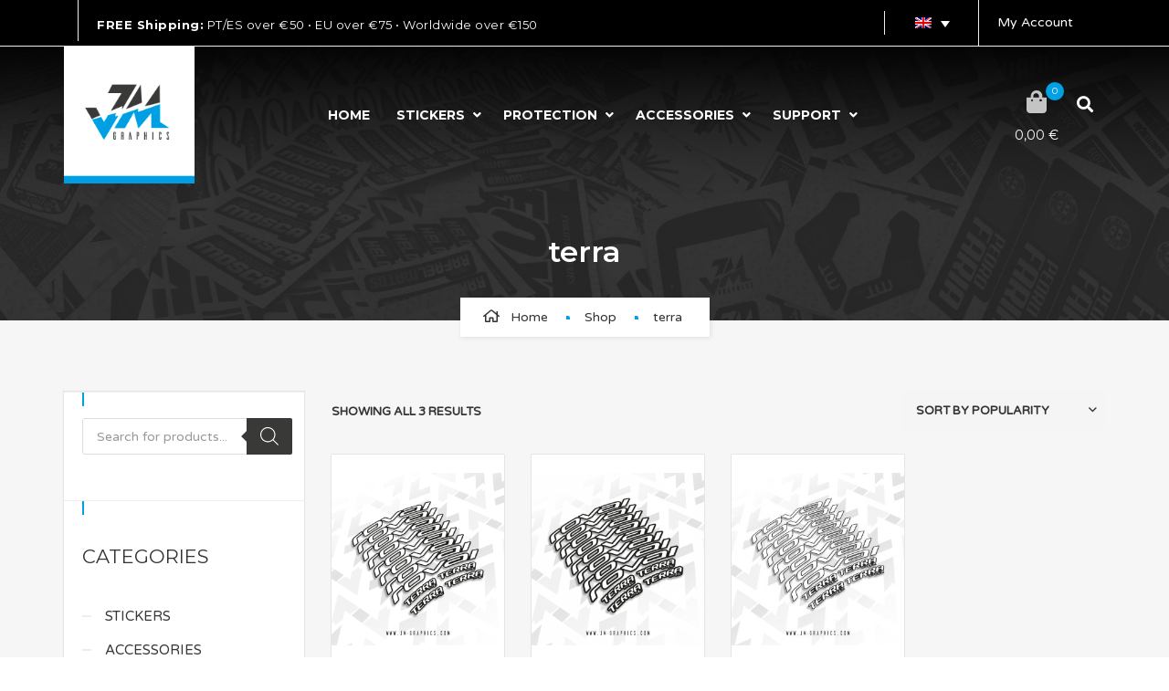

--- FILE ---
content_type: text/html; charset=UTF-8
request_url: https://jm-graphics.com/produto-etiqueta/terra/
body_size: 28720
content:
<!DOCTYPE html>
<!-- Open HTML -->
<html dir="ltr" lang="en-US" prefix="og: https://ogp.me/ns#">
	<!-- Open Head -->
	<head>
		<!-- Google Tag Manager -->
<script>(function(w,d,s,l,i){w[l]=w[l]||[];w[l].push({'gtm.start':
new Date().getTime(),event:'gtm.js'});var f=d.getElementsByTagName(s)[0],
j=d.createElement(s),dl=l!='dataLayer'?'&l='+l:'';j.async=true;j.src=
'https://www.googletagmanager.com/gtm.js?id='+i+dl;f.parentNode.insertBefore(j,f);
})(window,document,'script','dataLayer','GTM-KPFV6ZNM');</script>
				<meta charset="UTF-8"/>

<meta name="viewport" content="width=device-width, initial-scale=1, maximum-scale=1">


<link rel="pingback" href="https://jm-graphics.com/xmlrpc.php"/>



<!--[if lt IE 9]>
<script src="https://oss.maxcdn.com/html5shiv/3.7.2/html5shiv.min.js"></script>
<script src="https://oss.maxcdn.com/respond/1.4.2/respond.min.js"></script>
<script src="http://css3-mediaqueries-js.googlecode.com/svn/trunk/css3-mediaqueries.js"></script>
<![endif]--><script>(function(html){html.className = html.className.replace(/\bno-js\b/,'js')})(document.documentElement);</script>
<title>terra - JM Graphics</title>
	<style>img:is([sizes="auto" i], [sizes^="auto," i]) { contain-intrinsic-size: 3000px 1500px }</style>
	<link rel="alternate" hreflang="en" href="https://jm-graphics.com/produto-etiqueta/terra/" />
<link rel="alternate" hreflang="pt-pt" href="https://jm-graphics.com/pt-pt/produto-etiqueta/terra-pt-pt/" />
<link rel="alternate" hreflang="x-default" href="https://jm-graphics.com/produto-etiqueta/terra/" />

		<!-- All in One SEO 4.9.3 - aioseo.com -->
	<meta name="robots" content="max-image-preview:large" />
	<meta name="google-site-verification" content="AtMMHbzfEOvCzwqw8FhgjaCfshE4FQ337x-sDXnYMSs" />
	<link rel="canonical" href="https://jm-graphics.com/produto-etiqueta/terra/" />
	<meta name="generator" content="All in One SEO (AIOSEO) 4.9.3" />
		<script type="application/ld+json" class="aioseo-schema">
			{"@context":"https:\/\/schema.org","@graph":[{"@type":"BreadcrumbList","@id":"https:\/\/jm-graphics.com\/produto-etiqueta\/terra\/#breadcrumblist","itemListElement":[{"@type":"ListItem","@id":"https:\/\/jm-graphics.com#listItem","position":1,"name":"Home","item":"https:\/\/jm-graphics.com","nextItem":{"@type":"ListItem","@id":"https:\/\/jm-graphics.com\/shop\/#listItem","name":"Shop"}},{"@type":"ListItem","@id":"https:\/\/jm-graphics.com\/shop\/#listItem","position":2,"name":"Shop","item":"https:\/\/jm-graphics.com\/shop\/","nextItem":{"@type":"ListItem","@id":"https:\/\/jm-graphics.com\/produto-etiqueta\/terra\/#listItem","name":"terra"},"previousItem":{"@type":"ListItem","@id":"https:\/\/jm-graphics.com#listItem","name":"Home"}},{"@type":"ListItem","@id":"https:\/\/jm-graphics.com\/produto-etiqueta\/terra\/#listItem","position":3,"name":"terra","previousItem":{"@type":"ListItem","@id":"https:\/\/jm-graphics.com\/shop\/#listItem","name":"Shop"}}]},{"@type":"CollectionPage","@id":"https:\/\/jm-graphics.com\/produto-etiqueta\/terra\/#collectionpage","url":"https:\/\/jm-graphics.com\/produto-etiqueta\/terra\/","name":"terra - JM Graphics","inLanguage":"en-US","isPartOf":{"@id":"https:\/\/jm-graphics.com\/#website"},"breadcrumb":{"@id":"https:\/\/jm-graphics.com\/produto-etiqueta\/terra\/#breadcrumblist"}},{"@type":"Organization","@id":"https:\/\/jm-graphics.com\/#organization","name":"JM Graphics","description":"Premium Bicycle Graphics","url":"https:\/\/jm-graphics.com\/","telephone":"+351253777930","logo":{"@type":"ImageObject","url":"https:\/\/jm-graphics.com\/wp-content\/uploads\/2019\/06\/Logo_JM.png","@id":"https:\/\/jm-graphics.com\/produto-etiqueta\/terra\/#organizationLogo","width":190,"height":200},"image":{"@id":"https:\/\/jm-graphics.com\/produto-etiqueta\/terra\/#organizationLogo"},"sameAs":["https:\/\/www.facebook.com\/JMGraphicsPT","https:\/\/www.instagram.com\/JMGraphicsPT"]},{"@type":"WebSite","@id":"https:\/\/jm-graphics.com\/#website","url":"https:\/\/jm-graphics.com\/","name":"JM Graphics","description":"Premium Bicycle Graphics","inLanguage":"en-US","publisher":{"@id":"https:\/\/jm-graphics.com\/#organization"}}]}
		</script>
		<!-- All in One SEO -->

<link rel='dns-prefetch' href='//capi-automation.s3.us-east-2.amazonaws.com' />
<link rel='dns-prefetch' href='//fonts.googleapis.com' />
<link rel='preconnect' href='https://fonts.gstatic.com' crossorigin />
<link rel="alternate" type="application/rss+xml" title="JM Graphics &raquo; Feed" href="https://jm-graphics.com/feed/" />
<link rel="alternate" type="application/rss+xml" title="JM Graphics &raquo; Comments Feed" href="https://jm-graphics.com/comments/feed/" />
<link rel="alternate" type="application/rss+xml" title="JM Graphics &raquo; terra Tag Feed" href="https://jm-graphics.com/produto-etiqueta/terra/feed/" />
<script type="text/javascript">
/* <![CDATA[ */
window._wpemojiSettings = {"baseUrl":"https:\/\/s.w.org\/images\/core\/emoji\/16.0.1\/72x72\/","ext":".png","svgUrl":"https:\/\/s.w.org\/images\/core\/emoji\/16.0.1\/svg\/","svgExt":".svg","source":{"concatemoji":"https:\/\/jm-graphics.com\/wp-includes\/js\/wp-emoji-release.min.js"}};
/*! This file is auto-generated */
!function(s,n){var o,i,e;function c(e){try{var t={supportTests:e,timestamp:(new Date).valueOf()};sessionStorage.setItem(o,JSON.stringify(t))}catch(e){}}function p(e,t,n){e.clearRect(0,0,e.canvas.width,e.canvas.height),e.fillText(t,0,0);var t=new Uint32Array(e.getImageData(0,0,e.canvas.width,e.canvas.height).data),a=(e.clearRect(0,0,e.canvas.width,e.canvas.height),e.fillText(n,0,0),new Uint32Array(e.getImageData(0,0,e.canvas.width,e.canvas.height).data));return t.every(function(e,t){return e===a[t]})}function u(e,t){e.clearRect(0,0,e.canvas.width,e.canvas.height),e.fillText(t,0,0);for(var n=e.getImageData(16,16,1,1),a=0;a<n.data.length;a++)if(0!==n.data[a])return!1;return!0}function f(e,t,n,a){switch(t){case"flag":return n(e,"\ud83c\udff3\ufe0f\u200d\u26a7\ufe0f","\ud83c\udff3\ufe0f\u200b\u26a7\ufe0f")?!1:!n(e,"\ud83c\udde8\ud83c\uddf6","\ud83c\udde8\u200b\ud83c\uddf6")&&!n(e,"\ud83c\udff4\udb40\udc67\udb40\udc62\udb40\udc65\udb40\udc6e\udb40\udc67\udb40\udc7f","\ud83c\udff4\u200b\udb40\udc67\u200b\udb40\udc62\u200b\udb40\udc65\u200b\udb40\udc6e\u200b\udb40\udc67\u200b\udb40\udc7f");case"emoji":return!a(e,"\ud83e\udedf")}return!1}function g(e,t,n,a){var r="undefined"!=typeof WorkerGlobalScope&&self instanceof WorkerGlobalScope?new OffscreenCanvas(300,150):s.createElement("canvas"),o=r.getContext("2d",{willReadFrequently:!0}),i=(o.textBaseline="top",o.font="600 32px Arial",{});return e.forEach(function(e){i[e]=t(o,e,n,a)}),i}function t(e){var t=s.createElement("script");t.src=e,t.defer=!0,s.head.appendChild(t)}"undefined"!=typeof Promise&&(o="wpEmojiSettingsSupports",i=["flag","emoji"],n.supports={everything:!0,everythingExceptFlag:!0},e=new Promise(function(e){s.addEventListener("DOMContentLoaded",e,{once:!0})}),new Promise(function(t){var n=function(){try{var e=JSON.parse(sessionStorage.getItem(o));if("object"==typeof e&&"number"==typeof e.timestamp&&(new Date).valueOf()<e.timestamp+604800&&"object"==typeof e.supportTests)return e.supportTests}catch(e){}return null}();if(!n){if("undefined"!=typeof Worker&&"undefined"!=typeof OffscreenCanvas&&"undefined"!=typeof URL&&URL.createObjectURL&&"undefined"!=typeof Blob)try{var e="postMessage("+g.toString()+"("+[JSON.stringify(i),f.toString(),p.toString(),u.toString()].join(",")+"));",a=new Blob([e],{type:"text/javascript"}),r=new Worker(URL.createObjectURL(a),{name:"wpTestEmojiSupports"});return void(r.onmessage=function(e){c(n=e.data),r.terminate(),t(n)})}catch(e){}c(n=g(i,f,p,u))}t(n)}).then(function(e){for(var t in e)n.supports[t]=e[t],n.supports.everything=n.supports.everything&&n.supports[t],"flag"!==t&&(n.supports.everythingExceptFlag=n.supports.everythingExceptFlag&&n.supports[t]);n.supports.everythingExceptFlag=n.supports.everythingExceptFlag&&!n.supports.flag,n.DOMReady=!1,n.readyCallback=function(){n.DOMReady=!0}}).then(function(){return e}).then(function(){var e;n.supports.everything||(n.readyCallback(),(e=n.source||{}).concatemoji?t(e.concatemoji):e.wpemoji&&e.twemoji&&(t(e.twemoji),t(e.wpemoji)))}))}((window,document),window._wpemojiSettings);
/* ]]> */
</script>
<style id='wp-emoji-styles-inline-css' type='text/css'>

	img.wp-smiley, img.emoji {
		display: inline !important;
		border: none !important;
		box-shadow: none !important;
		height: 1em !important;
		width: 1em !important;
		margin: 0 0.07em !important;
		vertical-align: -0.1em !important;
		background: none !important;
		padding: 0 !important;
	}
</style>
<link rel='stylesheet' id='wp-block-library-css' property='stylesheet' href='https://jm-graphics.com/wp-includes/css/dist/block-library/style.min.css' type='text/css' media='all' />
<style id='classic-theme-styles-inline-css' type='text/css'>
/*! This file is auto-generated */
.wp-block-button__link{color:#fff;background-color:#32373c;border-radius:9999px;box-shadow:none;text-decoration:none;padding:calc(.667em + 2px) calc(1.333em + 2px);font-size:1.125em}.wp-block-file__button{background:#32373c;color:#fff;text-decoration:none}
</style>
<link rel='stylesheet' id='aioseo/css/src/vue/standalone/blocks/table-of-contents/global.scss-css' property='stylesheet' href='https://jm-graphics.com/wp-content/plugins/all-in-one-seo-pack/dist/Lite/assets/css/table-of-contents/global.e90f6d47.css' type='text/css' media='all' />
<style id='global-styles-inline-css' type='text/css'>
:root{--wp--preset--aspect-ratio--square: 1;--wp--preset--aspect-ratio--4-3: 4/3;--wp--preset--aspect-ratio--3-4: 3/4;--wp--preset--aspect-ratio--3-2: 3/2;--wp--preset--aspect-ratio--2-3: 2/3;--wp--preset--aspect-ratio--16-9: 16/9;--wp--preset--aspect-ratio--9-16: 9/16;--wp--preset--color--black: #000000;--wp--preset--color--cyan-bluish-gray: #abb8c3;--wp--preset--color--white: #ffffff;--wp--preset--color--pale-pink: #f78da7;--wp--preset--color--vivid-red: #cf2e2e;--wp--preset--color--luminous-vivid-orange: #ff6900;--wp--preset--color--luminous-vivid-amber: #fcb900;--wp--preset--color--light-green-cyan: #7bdcb5;--wp--preset--color--vivid-green-cyan: #00d084;--wp--preset--color--pale-cyan-blue: #8ed1fc;--wp--preset--color--vivid-cyan-blue: #0693e3;--wp--preset--color--vivid-purple: #9b51e0;--wp--preset--gradient--vivid-cyan-blue-to-vivid-purple: linear-gradient(135deg,rgba(6,147,227,1) 0%,rgb(155,81,224) 100%);--wp--preset--gradient--light-green-cyan-to-vivid-green-cyan: linear-gradient(135deg,rgb(122,220,180) 0%,rgb(0,208,130) 100%);--wp--preset--gradient--luminous-vivid-amber-to-luminous-vivid-orange: linear-gradient(135deg,rgba(252,185,0,1) 0%,rgba(255,105,0,1) 100%);--wp--preset--gradient--luminous-vivid-orange-to-vivid-red: linear-gradient(135deg,rgba(255,105,0,1) 0%,rgb(207,46,46) 100%);--wp--preset--gradient--very-light-gray-to-cyan-bluish-gray: linear-gradient(135deg,rgb(238,238,238) 0%,rgb(169,184,195) 100%);--wp--preset--gradient--cool-to-warm-spectrum: linear-gradient(135deg,rgb(74,234,220) 0%,rgb(151,120,209) 20%,rgb(207,42,186) 40%,rgb(238,44,130) 60%,rgb(251,105,98) 80%,rgb(254,248,76) 100%);--wp--preset--gradient--blush-light-purple: linear-gradient(135deg,rgb(255,206,236) 0%,rgb(152,150,240) 100%);--wp--preset--gradient--blush-bordeaux: linear-gradient(135deg,rgb(254,205,165) 0%,rgb(254,45,45) 50%,rgb(107,0,62) 100%);--wp--preset--gradient--luminous-dusk: linear-gradient(135deg,rgb(255,203,112) 0%,rgb(199,81,192) 50%,rgb(65,88,208) 100%);--wp--preset--gradient--pale-ocean: linear-gradient(135deg,rgb(255,245,203) 0%,rgb(182,227,212) 50%,rgb(51,167,181) 100%);--wp--preset--gradient--electric-grass: linear-gradient(135deg,rgb(202,248,128) 0%,rgb(113,206,126) 100%);--wp--preset--gradient--midnight: linear-gradient(135deg,rgb(2,3,129) 0%,rgb(40,116,252) 100%);--wp--preset--font-size--small: 13px;--wp--preset--font-size--medium: 20px;--wp--preset--font-size--large: 36px;--wp--preset--font-size--x-large: 42px;--wp--preset--spacing--20: 0.44rem;--wp--preset--spacing--30: 0.67rem;--wp--preset--spacing--40: 1rem;--wp--preset--spacing--50: 1.5rem;--wp--preset--spacing--60: 2.25rem;--wp--preset--spacing--70: 3.38rem;--wp--preset--spacing--80: 5.06rem;--wp--preset--shadow--natural: 6px 6px 9px rgba(0, 0, 0, 0.2);--wp--preset--shadow--deep: 12px 12px 50px rgba(0, 0, 0, 0.4);--wp--preset--shadow--sharp: 6px 6px 0px rgba(0, 0, 0, 0.2);--wp--preset--shadow--outlined: 6px 6px 0px -3px rgba(255, 255, 255, 1), 6px 6px rgba(0, 0, 0, 1);--wp--preset--shadow--crisp: 6px 6px 0px rgba(0, 0, 0, 1);}:where(.is-layout-flex){gap: 0.5em;}:where(.is-layout-grid){gap: 0.5em;}body .is-layout-flex{display: flex;}.is-layout-flex{flex-wrap: wrap;align-items: center;}.is-layout-flex > :is(*, div){margin: 0;}body .is-layout-grid{display: grid;}.is-layout-grid > :is(*, div){margin: 0;}:where(.wp-block-columns.is-layout-flex){gap: 2em;}:where(.wp-block-columns.is-layout-grid){gap: 2em;}:where(.wp-block-post-template.is-layout-flex){gap: 1.25em;}:where(.wp-block-post-template.is-layout-grid){gap: 1.25em;}.has-black-color{color: var(--wp--preset--color--black) !important;}.has-cyan-bluish-gray-color{color: var(--wp--preset--color--cyan-bluish-gray) !important;}.has-white-color{color: var(--wp--preset--color--white) !important;}.has-pale-pink-color{color: var(--wp--preset--color--pale-pink) !important;}.has-vivid-red-color{color: var(--wp--preset--color--vivid-red) !important;}.has-luminous-vivid-orange-color{color: var(--wp--preset--color--luminous-vivid-orange) !important;}.has-luminous-vivid-amber-color{color: var(--wp--preset--color--luminous-vivid-amber) !important;}.has-light-green-cyan-color{color: var(--wp--preset--color--light-green-cyan) !important;}.has-vivid-green-cyan-color{color: var(--wp--preset--color--vivid-green-cyan) !important;}.has-pale-cyan-blue-color{color: var(--wp--preset--color--pale-cyan-blue) !important;}.has-vivid-cyan-blue-color{color: var(--wp--preset--color--vivid-cyan-blue) !important;}.has-vivid-purple-color{color: var(--wp--preset--color--vivid-purple) !important;}.has-black-background-color{background-color: var(--wp--preset--color--black) !important;}.has-cyan-bluish-gray-background-color{background-color: var(--wp--preset--color--cyan-bluish-gray) !important;}.has-white-background-color{background-color: var(--wp--preset--color--white) !important;}.has-pale-pink-background-color{background-color: var(--wp--preset--color--pale-pink) !important;}.has-vivid-red-background-color{background-color: var(--wp--preset--color--vivid-red) !important;}.has-luminous-vivid-orange-background-color{background-color: var(--wp--preset--color--luminous-vivid-orange) !important;}.has-luminous-vivid-amber-background-color{background-color: var(--wp--preset--color--luminous-vivid-amber) !important;}.has-light-green-cyan-background-color{background-color: var(--wp--preset--color--light-green-cyan) !important;}.has-vivid-green-cyan-background-color{background-color: var(--wp--preset--color--vivid-green-cyan) !important;}.has-pale-cyan-blue-background-color{background-color: var(--wp--preset--color--pale-cyan-blue) !important;}.has-vivid-cyan-blue-background-color{background-color: var(--wp--preset--color--vivid-cyan-blue) !important;}.has-vivid-purple-background-color{background-color: var(--wp--preset--color--vivid-purple) !important;}.has-black-border-color{border-color: var(--wp--preset--color--black) !important;}.has-cyan-bluish-gray-border-color{border-color: var(--wp--preset--color--cyan-bluish-gray) !important;}.has-white-border-color{border-color: var(--wp--preset--color--white) !important;}.has-pale-pink-border-color{border-color: var(--wp--preset--color--pale-pink) !important;}.has-vivid-red-border-color{border-color: var(--wp--preset--color--vivid-red) !important;}.has-luminous-vivid-orange-border-color{border-color: var(--wp--preset--color--luminous-vivid-orange) !important;}.has-luminous-vivid-amber-border-color{border-color: var(--wp--preset--color--luminous-vivid-amber) !important;}.has-light-green-cyan-border-color{border-color: var(--wp--preset--color--light-green-cyan) !important;}.has-vivid-green-cyan-border-color{border-color: var(--wp--preset--color--vivid-green-cyan) !important;}.has-pale-cyan-blue-border-color{border-color: var(--wp--preset--color--pale-cyan-blue) !important;}.has-vivid-cyan-blue-border-color{border-color: var(--wp--preset--color--vivid-cyan-blue) !important;}.has-vivid-purple-border-color{border-color: var(--wp--preset--color--vivid-purple) !important;}.has-vivid-cyan-blue-to-vivid-purple-gradient-background{background: var(--wp--preset--gradient--vivid-cyan-blue-to-vivid-purple) !important;}.has-light-green-cyan-to-vivid-green-cyan-gradient-background{background: var(--wp--preset--gradient--light-green-cyan-to-vivid-green-cyan) !important;}.has-luminous-vivid-amber-to-luminous-vivid-orange-gradient-background{background: var(--wp--preset--gradient--luminous-vivid-amber-to-luminous-vivid-orange) !important;}.has-luminous-vivid-orange-to-vivid-red-gradient-background{background: var(--wp--preset--gradient--luminous-vivid-orange-to-vivid-red) !important;}.has-very-light-gray-to-cyan-bluish-gray-gradient-background{background: var(--wp--preset--gradient--very-light-gray-to-cyan-bluish-gray) !important;}.has-cool-to-warm-spectrum-gradient-background{background: var(--wp--preset--gradient--cool-to-warm-spectrum) !important;}.has-blush-light-purple-gradient-background{background: var(--wp--preset--gradient--blush-light-purple) !important;}.has-blush-bordeaux-gradient-background{background: var(--wp--preset--gradient--blush-bordeaux) !important;}.has-luminous-dusk-gradient-background{background: var(--wp--preset--gradient--luminous-dusk) !important;}.has-pale-ocean-gradient-background{background: var(--wp--preset--gradient--pale-ocean) !important;}.has-electric-grass-gradient-background{background: var(--wp--preset--gradient--electric-grass) !important;}.has-midnight-gradient-background{background: var(--wp--preset--gradient--midnight) !important;}.has-small-font-size{font-size: var(--wp--preset--font-size--small) !important;}.has-medium-font-size{font-size: var(--wp--preset--font-size--medium) !important;}.has-large-font-size{font-size: var(--wp--preset--font-size--large) !important;}.has-x-large-font-size{font-size: var(--wp--preset--font-size--x-large) !important;}
:where(.wp-block-post-template.is-layout-flex){gap: 1.25em;}:where(.wp-block-post-template.is-layout-grid){gap: 1.25em;}
:where(.wp-block-columns.is-layout-flex){gap: 2em;}:where(.wp-block-columns.is-layout-grid){gap: 2em;}
:root :where(.wp-block-pullquote){font-size: 1.5em;line-height: 1.6;}
</style>
<link rel='stylesheet' id='wdp-style-css' property='stylesheet' href='https://jm-graphics.com/wp-content/plugins/aco-woo-dynamic-pricing/assets/css/frontend.css' type='text/css' media='all' />
<link rel='stylesheet' id='contact-form-7-css' property='stylesheet' href='https://jm-graphics.com/wp-content/plugins/contact-form-7/includes/css/styles.css' type='text/css' media='all' />
<link rel='stylesheet' id='lumise-style-css' property='stylesheet' href='https://jm-graphics.com/wp-content/plugins/lumise/assets/css/frontend.css' type='text/css' media='all' />
<link rel='stylesheet' id='motor-framework-style-css' property='stylesheet' href='https://jm-graphics.com/wp-content/plugins/motor-framework/assets/css/yolo-shortcode.css' type='text/css' media='all' />
<link rel='stylesheet' id='woo-coupon-usage-style-css' property='stylesheet' href='https://jm-graphics.com/wp-content/plugins/woo-coupon-usage/css/style.css' type='text/css' media='all' />
<link rel='stylesheet' id='woocommerce-layout-css' property='stylesheet' href='https://jm-graphics.com/wp-content/plugins/woocommerce/assets/css/woocommerce-layout.css' type='text/css' media='all' />
<link rel='stylesheet' id='woocommerce-smallscreen-css' property='stylesheet' href='https://jm-graphics.com/wp-content/plugins/woocommerce/assets/css/woocommerce-smallscreen.css' type='text/css' media='only screen and (max-width: 768px)' />
<link rel='stylesheet' id='woocommerce-general-css' property='stylesheet' href='https://jm-graphics.com/wp-content/plugins/woocommerce/assets/css/woocommerce.css' type='text/css' media='all' />
<style id='woocommerce-inline-inline-css' type='text/css'>
.woocommerce form .form-row .required { visibility: visible; }
</style>
<link rel='stylesheet' id='wpml-legacy-dropdown-0-css' property='stylesheet' href='https://jm-graphics.com/wp-content/plugins/sitepress-multilingual-cms/templates/language-switchers/legacy-dropdown/style.min.css' type='text/css' media='all' />
<style id='wpml-legacy-dropdown-0-inline-css' type='text/css'>
.wpml-ls-sidebars-top_bar_right{background-color:#000000;}.wpml-ls-sidebars-top_bar_right, .wpml-ls-sidebars-top_bar_right .wpml-ls-sub-menu, .wpml-ls-sidebars-top_bar_right a {border-color:#000000;}.wpml-ls-sidebars-top_bar_right a, .wpml-ls-sidebars-top_bar_right .wpml-ls-sub-menu a, .wpml-ls-sidebars-top_bar_right .wpml-ls-sub-menu a:link, .wpml-ls-sidebars-top_bar_right li:not(.wpml-ls-current-language) .wpml-ls-link, .wpml-ls-sidebars-top_bar_right li:not(.wpml-ls-current-language) .wpml-ls-link:link {color:#000000;background-color:#000000;}.wpml-ls-sidebars-top_bar_right .wpml-ls-sub-menu a:hover,.wpml-ls-sidebars-top_bar_right .wpml-ls-sub-menu a:focus, .wpml-ls-sidebars-top_bar_right .wpml-ls-sub-menu a:link:hover, .wpml-ls-sidebars-top_bar_right .wpml-ls-sub-menu a:link:focus {color:#000000;background-color:#000000;}.wpml-ls-sidebars-top_bar_right .wpml-ls-current-language > a {color:#ffffff;background-color:#000000;}.wpml-ls-sidebars-top_bar_right .wpml-ls-current-language:hover>a, .wpml-ls-sidebars-top_bar_right .wpml-ls-current-language>a:focus {background-color:#000000;}
</style>
<link rel='stylesheet' id='wpml-menu-item-0-css' property='stylesheet' href='https://jm-graphics.com/wp-content/plugins/sitepress-multilingual-cms/templates/language-switchers/menu-item/style.min.css' type='text/css' media='all' />
<link rel='stylesheet' id='dgwt-wcas-style-css' property='stylesheet' href='https://jm-graphics.com/wp-content/plugins/ajax-search-for-woocommerce-premium/assets/css/style.min.css' type='text/css' media='all' />
<link rel='stylesheet' id='yolo-megamenu-animate-css' property='stylesheet' href='https://jm-graphics.com/wp-content/themes/yolo-motor/framework/core/megamenu/assets/css/animate.css' type='text/css' media='all' />
<link rel='stylesheet' id='wcpa-frontend-css' property='stylesheet' href='https://jm-graphics.com/wp-content/plugins/woo-custom-product-addons-pro/assets/css/style_3.css' type='text/css' media='all' />
<link rel='stylesheet' id='bootstrap-css' property='stylesheet' href='https://jm-graphics.com/wp-content/themes/yolo-motor/assets/plugins/bootstrap/css/bootstrap.min.css' type='text/css' media='all' />
<link rel='stylesheet' id='font-awesome-css' property='stylesheet' href='https://jm-graphics.com/wp-content/themes/yolo-motor/assets/fonts/awesome/css/all.min.css' type='text/css' media='all' />
<link rel='stylesheet' id='font-awesome-shims-css' property='stylesheet' href='https://jm-graphics.com/wp-content/themes/yolo-motor/assets/fonts/awesome/css/v4-shims.min.css' type='text/css' media='all' />
<link rel='stylesheet' id='font-awesome-animation-css' property='stylesheet' href='https://jm-graphics.com/wp-content/themes/yolo-motor/assets/fonts/awesome/css/font-awesome-animation.min.css' type='text/css' media='all' />
<link rel='stylesheet' id='slick-css' property='stylesheet' href='https://jm-graphics.com/wp-content/plugins/motor-framework/assets/plugins/slick/slick.css' type='text/css' media='all' />
<link rel='stylesheet' id='yolo-framework-style-css' property='stylesheet' href='https://jm-graphics.com/wp-content/themes/yolo-motor/assets/css/yolo.css' type='text/css' media='all' />
<link rel='stylesheet' id='yolo-custom-style-css' property='stylesheet' href='https://jm-graphics.com/wp-content/uploads/yolo-custom-css/custom-style.css' type='text/css' media='all' />
<link rel="preload" as="style" href="https://fonts.googleapis.com/css?family=Varela%20Round:400%7CMontserrat:100,200,300,400,500,600,700,800,900,100italic,200italic,300italic,400italic,500italic,600italic,700italic,800italic,900italic&#038;display=swap&#038;ver=1763902840" /><link rel="stylesheet" href="https://fonts.googleapis.com/css?family=Varela%20Round:400%7CMontserrat:100,200,300,400,500,600,700,800,900,100italic,200italic,300italic,400italic,500italic,600italic,700italic,800italic,900italic&#038;display=swap&#038;ver=1763902840" media="print" onload="this.media='all'"><noscript><link rel="stylesheet" href="https://fonts.googleapis.com/css?family=Varela%20Round:400%7CMontserrat:100,200,300,400,500,600,700,800,900,100italic,200italic,300italic,400italic,500italic,600italic,700italic,800italic,900italic&#038;display=swap&#038;ver=1763902840" /></noscript><link rel='stylesheet' id='child-style-css' property='stylesheet' href='https://jm-graphics.com/wp-content/themes/yolo-motor-child/style.css' type='text/css' media='all' />
<script type="text/template" id="tmpl-variation-template">
	<div class="woocommerce-variation-description">{{{ data.variation.variation_description }}}</div>
</script>
<script type="text/template" id="tmpl-unavailable-variation-template">
	<p>Sorry, this product is unavailable. Please choose a different combination.</p>
</script>
<script type="text/javascript" src="https://jm-graphics.com/wp-includes/js/jquery/jquery.min.js" id="jquery-core-js"></script>
<script type="text/javascript" src="https://jm-graphics.com/wp-includes/js/jquery/jquery-migrate.min.js" id="jquery-migrate-js"></script>
<script type="text/javascript" id="awd-script-js-extra">
/* <![CDATA[ */
var awdajaxobject = {"url":"https:\/\/jm-graphics.com\/wp-admin\/admin-ajax.php","nonce":"6588ba074b","priceGroup":{"data":[],"headers":[],"status":200},"dynamicPricing":"","variablePricing":"","thousandSeparator":"","decimalSeparator":","};
/* ]]> */
</script>
<script type="text/javascript" src="https://jm-graphics.com/wp-content/plugins/aco-woo-dynamic-pricing/assets/js/frontend.js" id="awd-script-js"></script>
<script type="text/javascript" src="//jm-graphics.com/wp-content/plugins/revslider/sr6/assets/js/rbtools.min.js" async id="tp-tools-js"></script>
<script type="text/javascript" src="//jm-graphics.com/wp-content/plugins/revslider/sr6/assets/js/rs6.min.js" async id="revmin-js"></script>
<script type="text/javascript" src="https://jm-graphics.com/wp-content/plugins/woocommerce/assets/js/jquery-blockui/jquery.blockUI.min.js" id="wc-jquery-blockui-js" data-wp-strategy="defer"></script>
<script type="text/javascript" id="wc-add-to-cart-js-extra">
/* <![CDATA[ */
var wc_add_to_cart_params = {"ajax_url":"\/wp-admin\/admin-ajax.php","wc_ajax_url":"\/?wc-ajax=%%endpoint%%","i18n_view_cart":"View cart","cart_url":"https:\/\/jm-graphics.com\/cart\/","is_cart":"","cart_redirect_after_add":"no"};
/* ]]> */
</script>
<script type="text/javascript" src="https://jm-graphics.com/wp-content/plugins/woocommerce/assets/js/frontend/add-to-cart.min.js" id="wc-add-to-cart-js" data-wp-strategy="defer"></script>
<script type="text/javascript" src="https://jm-graphics.com/wp-content/plugins/woocommerce/assets/js/js-cookie/js.cookie.min.js" id="wc-js-cookie-js" defer="defer" data-wp-strategy="defer"></script>
<script type="text/javascript" id="woocommerce-js-extra">
/* <![CDATA[ */
var woocommerce_params = {"ajax_url":"\/wp-admin\/admin-ajax.php","wc_ajax_url":"\/?wc-ajax=%%endpoint%%","i18n_password_show":"Show password","i18n_password_hide":"Hide password"};
/* ]]> */
</script>
<script type="text/javascript" src="https://jm-graphics.com/wp-content/plugins/woocommerce/assets/js/frontend/woocommerce.min.js" id="woocommerce-js" defer="defer" data-wp-strategy="defer"></script>
<script type="text/javascript" src="https://jm-graphics.com/wp-content/plugins/sitepress-multilingual-cms/templates/language-switchers/legacy-dropdown/script.min.js" id="wpml-legacy-dropdown-0-js"></script>
<script type="text/javascript" src="https://jm-graphics.com/wp-content/plugins/js_composer/assets/js/vendors/woocommerce-add-to-cart.js" id="vc_woocommerce-add-to-cart-js-js"></script>
<script type="text/javascript" src="https://jm-graphics.com/wp-includes/js/underscore.min.js" id="underscore-js"></script>
<script type="text/javascript" id="wp-util-js-extra">
/* <![CDATA[ */
var _wpUtilSettings = {"ajax":{"url":"\/wp-admin\/admin-ajax.php"}};
/* ]]> */
</script>
<script type="text/javascript" src="https://jm-graphics.com/wp-includes/js/wp-util.min.js" id="wp-util-js"></script>
<script type="text/javascript" id="wc-add-to-cart-variation-js-extra">
/* <![CDATA[ */
var wc_add_to_cart_variation_params = {"wc_ajax_url":"\/?wc-ajax=%%endpoint%%","i18n_no_matching_variations_text":"Sorry, no products matched your selection. Please choose a different combination.","i18n_make_a_selection_text":"Please select some product options before adding this product to your cart.","i18n_unavailable_text":"Sorry, this product is unavailable. Please choose a different combination.","i18n_reset_alert_text":"Your selection has been reset. Please select some product options before adding this product to your cart."};
/* ]]> */
</script>
<script type="text/javascript" src="https://jm-graphics.com/wp-content/plugins/woocommerce/assets/js/frontend/add-to-cart-variation.min.js" id="wc-add-to-cart-variation-js" defer="defer" data-wp-strategy="defer"></script>
<script type="text/javascript" id="wc-cart-fragments-js-extra">
/* <![CDATA[ */
var wc_cart_fragments_params = {"ajax_url":"\/wp-admin\/admin-ajax.php","wc_ajax_url":"\/?wc-ajax=%%endpoint%%","cart_hash_key":"wc_cart_hash_85224d602fbba18ec75717ea225685c1-en","fragment_name":"wc_fragments_85224d602fbba18ec75717ea225685c1","request_timeout":"5000"};
/* ]]> */
</script>
<script type="text/javascript" src="https://jm-graphics.com/wp-content/plugins/woocommerce/assets/js/frontend/cart-fragments.min.js" id="wc-cart-fragments-js" defer="defer" data-wp-strategy="defer"></script>
<script type="text/javascript" id="woocommerce-tokenization-form-js-extra">
/* <![CDATA[ */
var wc_tokenization_form_params = {"is_registration_required":"","is_logged_in":""};
/* ]]> */
</script>
<script type="text/javascript" src="https://jm-graphics.com/wp-content/plugins/woocommerce/assets/js/frontend/tokenization-form.min.js" id="woocommerce-tokenization-form-js"></script>
<script type="text/javascript" id="wpml-browser-redirect-js-extra">
/* <![CDATA[ */
var wpml_browser_redirect_params = {"pageLanguage":"en","languageUrls":{"en_us":"https:\/\/jm-graphics.com\/produto-etiqueta\/terra\/","en":"https:\/\/jm-graphics.com\/produto-etiqueta\/terra\/","us":"https:\/\/jm-graphics.com\/produto-etiqueta\/terra\/","pt_pt":"https:\/\/jm-graphics.com\/pt-pt\/produto-etiqueta\/terra-pt-pt\/","pt":"https:\/\/jm-graphics.com\/pt-pt\/produto-etiqueta\/terra-pt-pt\/","pt-pt":"https:\/\/jm-graphics.com\/pt-pt\/produto-etiqueta\/terra-pt-pt\/"},"cookie":{"name":"_icl_visitor_lang_js","domain":"jm-graphics.com","path":"\/","expiration":24}};
/* ]]> */
</script>
<script type="text/javascript" src="https://jm-graphics.com/wp-content/plugins/sitepress-multilingual-cms/dist/js/browser-redirect/app.js" id="wpml-browser-redirect-js"></script>
<link rel="https://api.w.org/" href="https://jm-graphics.com/wp-json/" /><link rel="alternate" title="JSON" type="application/json" href="https://jm-graphics.com/wp-json/wp/v2/product_tag/1082" /><link rel="EditURI" type="application/rsd+xml" title="RSD" href="https://jm-graphics.com/xmlrpc.php?rsd" />

<meta name="generator" content="WPML ver:4.8.6 stt:1,42;" />
<meta name="generator" content="Redux 4.5.10" />		<style>
			.dgwt-wcas-ico-magnifier,.dgwt-wcas-ico-magnifier-handler{max-width:20px}.dgwt-wcas-search-wrapp{max-width:600px}.dgwt-wcas-search-wrapp .dgwt-wcas-sf-wrapp .dgwt-wcas-search-submit::before{border-color:transparent #393938}.dgwt-wcas-search-wrapp .dgwt-wcas-sf-wrapp .dgwt-wcas-search-submit:hover::before,.dgwt-wcas-search-wrapp .dgwt-wcas-sf-wrapp .dgwt-wcas-search-submit:focus::before{border-right-color:#393938}.dgwt-wcas-search-wrapp .dgwt-wcas-sf-wrapp .dgwt-wcas-search-submit,.dgwt-wcas-om-bar .dgwt-wcas-om-return{background-color:#393938}.dgwt-wcas-search-wrapp .dgwt-wcas-ico-magnifier,.dgwt-wcas-search-wrapp .dgwt-wcas-sf-wrapp .dgwt-wcas-search-submit svg path,.dgwt-wcas-om-bar .dgwt-wcas-om-return svg path{}		</style>
		<!-- Google site verification - Google for WooCommerce -->
<meta name="google-site-verification" content="AtMMHbzfEOvCzwqw8FhgjaCfshE4FQ337x-sDXnYMSs" />
<style type="text/css" data-type="vc_shortcodes-custom-css">.vc_custom_1700872757317{padding-top: 1% !important;background-color: #00a0e3 !important;}.vc_custom_1700872837718{padding-top: 2% !important;padding-bottom: 3% !important;background-color: #00a0e3 !important;}.vc_custom_1700869966930{padding-top: 4% !important;padding-bottom: 0% !important;background-color: #393938 !important;background-position: center !important;background-repeat: no-repeat !important;background-size: cover !important;}.vc_custom_1700871574255{padding-top: 3% !important;padding-bottom: 3% !important;}.vc_custom_1700872704660{padding-top: 2% !important;}.vc_custom_1700870500301{margin-top: 0px !important;margin-bottom: 0px !important;padding-top: 2% !important;}.vc_custom_1745761209971{padding-top: 0% !important;padding-bottom: 2% !important;}.vc_custom_1459914849152{padding-bottom: 10% !important;}.vc_custom_1700867639288{padding-bottom: 10% !important;}.vc_custom_1700867505431{padding-bottom: 10% !important;}.vc_custom_1700868189988{padding-bottom: 10% !important;}</style><style id="yolo_custom_style" type="text/css"></style><style type="text/css">
 .woocommerce .product-thumb .product-thumb-primary img, .single-product .product-thumb .product-thumb-primary img, .woocommerce .product-thumb .product-thumb-one img, .single-product .product-thumb .product-thumb-one img {

    -webkit-transform: translateX(0);
    -ms-transform: translateX(0);
    -o-transform: translateX(0);
    transform: translateX(0);
    -webkit-transition: all 0.5s ease;
    -o-transition: all 0.5s ease;
    transition: all 0.5s ease;

}

html header.header-8 .yolo-header-nav-wrapper .container .yolo-header-wrapper .header-left .header-logo a img {

    max-height: 150px;
    padding-top: 0;
    padding-bottom: 0;

}

.yolo-page-title-wrap {

    padding-top: 150px !important;

}
.star-rating {

    display: none;

}
.product-info h3 {
    text-align: center !important;
    padding-left: 0 !important;
    font-weight: 600;
    color: black !important;
}
.price {

    color: #009ee3 !important;
    text-align: center !important;

}
.shopping-cart-wrapper .widget_shopping_cart_content .widget_shopping_cart_icon > i.wicon:hover {
  color: #00a0e3 !important;
}</style>	<noscript><style>.woocommerce-product-gallery{ opacity: 1 !important; }</style></noscript>
				<script  type="text/javascript">
				!function(f,b,e,v,n,t,s){if(f.fbq)return;n=f.fbq=function(){n.callMethod?
					n.callMethod.apply(n,arguments):n.queue.push(arguments)};if(!f._fbq)f._fbq=n;
					n.push=n;n.loaded=!0;n.version='2.0';n.queue=[];t=b.createElement(e);t.async=!0;
					t.src=v;s=b.getElementsByTagName(e)[0];s.parentNode.insertBefore(t,s)}(window,
					document,'script','https://connect.facebook.net/en_US/fbevents.js');
			</script>
			<!-- WooCommerce Facebook Integration Begin -->
			<script  type="text/javascript">

				fbq('init', '283672765741620', {}, {
    "agent": "woocommerce_2-10.4.3-3.5.15"
});

				document.addEventListener( 'DOMContentLoaded', function() {
					// Insert placeholder for events injected when a product is added to the cart through AJAX.
					document.body.insertAdjacentHTML( 'beforeend', '<div class=\"wc-facebook-pixel-event-placeholder\"></div>' );
				}, false );

			</script>
			<!-- WooCommerce Facebook Integration End -->
			<meta name="generator" content="Powered by WPBakery Page Builder - drag and drop page builder for WordPress."/>
<meta name="generator" content="Powered by Slider Revolution 6.7.18 - responsive, Mobile-Friendly Slider Plugin for WordPress with comfortable drag and drop interface." />
<style>:root{  --wcpasectiontitlesize:16px;   --wcpalabelsize:12px;   --wcpadescsize:12px;   --wcpaerrorsize:12px;   --wcpalabelweight:normal;   --wcpadescweight:normal;   --wcpaborderwidth:1px;   --wcpaborderradius:4px;   --wcpainputheight:40px;   --wcpachecklabelsize:14px;   --wcpacheckborderwidth:1px;   --wcpacheckwidth:20px;   --wcpacheckheight:20px;   --wcpacheckborderradius:4px;   --wcpacheckbuttonradius:5px;   --wcpacheckbuttonborder:1px;   --wcpaqtywidth:100px;   --wcpaqtyheight:40px;   --wcpaqtyradius:4px; }:root{  --wcpasectiontitlecolor:#4A4A4A;   --wcpasectiontitlebg:rgba(238,238,238,0.28);   --wcpalinecolor:#Bebebe;   --wcpabuttoncolor:#00a0e3;   --wcpalabelcolor:#424242;   --wcpadesccolor:#797979;   --wcpabordercolor:#c6d0e9;   --wcpabordercolorfocus:#00a0e3;   --wcpainputbgcolor:#FFFFFF;   --wcpainputcolor:#5d5d5d;   --wcpachecklabelcolor:#4a4a4a;   --wcpacheckbgcolor:#00a0e3;   --wcpacheckbordercolor:#B9CBE3;   --wcpachecktickcolor:#ffffff;   --wcparadiobgcolor:#00a0e3;   --wcparadiobordercolor:#B9CBE3;   --wcparadioselbordercolor:#00a0e3;   --wcpabuttontextcolor:#ffffff;   --wcpaerrorcolor:#F55050;   --wcpacheckbuttoncolor:#CAE2F9;   --wcpacheckbuttonbordercolor:#EEEEEE;   --wcpacheckbuttonselectioncolor:#CECECE;   --wcpaimageselectionoutline:#00a0e3;   --wcpaimagetickbg:#00a0e3;   --wcpaimagetickcolor:#FFFFFF;   --wcpaimagetickborder:#FFFFFF;   --wcpaimagemagnifierbg:#00a0e3;   --wcpaimagemagnifiercolor:#ffffff;   --wcpaimagemagnifierborder:#FFFFFF;   --wcpaimageselectionshadow:rgba(0,0,0,0.25);   --wcpachecktogglebg:#CAE2F9;   --wcpachecktogglecirclecolor:#FFFFFF;   --wcpachecktogglebgactive:#BADA55;   --wcpaqtybuttoncolor:#EEEEEE;   --wcpaqtybuttonhovercolor:#DDDDDD;   --wcpaqtybuttontextcolor:#424242; }:root{  --wcpaleftlabelwidth:120px; }</style><link rel="icon" href="https://jm-graphics.com/wp-content/uploads/2019/06/cropped-Logo_JM-32x32.png" sizes="32x32" />
<link rel="icon" href="https://jm-graphics.com/wp-content/uploads/2019/06/cropped-Logo_JM-192x192.png" sizes="192x192" />
<link rel="apple-touch-icon" href="https://jm-graphics.com/wp-content/uploads/2019/06/cropped-Logo_JM-180x180.png" />
<meta name="msapplication-TileImage" content="https://jm-graphics.com/wp-content/uploads/2019/06/cropped-Logo_JM-270x270.png" />
<script>function setREVStartSize(e){
			//window.requestAnimationFrame(function() {
				window.RSIW = window.RSIW===undefined ? window.innerWidth : window.RSIW;
				window.RSIH = window.RSIH===undefined ? window.innerHeight : window.RSIH;
				try {
					var pw = document.getElementById(e.c).parentNode.offsetWidth,
						newh;
					pw = pw===0 || isNaN(pw) || (e.l=="fullwidth" || e.layout=="fullwidth") ? window.RSIW : pw;
					e.tabw = e.tabw===undefined ? 0 : parseInt(e.tabw);
					e.thumbw = e.thumbw===undefined ? 0 : parseInt(e.thumbw);
					e.tabh = e.tabh===undefined ? 0 : parseInt(e.tabh);
					e.thumbh = e.thumbh===undefined ? 0 : parseInt(e.thumbh);
					e.tabhide = e.tabhide===undefined ? 0 : parseInt(e.tabhide);
					e.thumbhide = e.thumbhide===undefined ? 0 : parseInt(e.thumbhide);
					e.mh = e.mh===undefined || e.mh=="" || e.mh==="auto" ? 0 : parseInt(e.mh,0);
					if(e.layout==="fullscreen" || e.l==="fullscreen")
						newh = Math.max(e.mh,window.RSIH);
					else{
						e.gw = Array.isArray(e.gw) ? e.gw : [e.gw];
						for (var i in e.rl) if (e.gw[i]===undefined || e.gw[i]===0) e.gw[i] = e.gw[i-1];
						e.gh = e.el===undefined || e.el==="" || (Array.isArray(e.el) && e.el.length==0)? e.gh : e.el;
						e.gh = Array.isArray(e.gh) ? e.gh : [e.gh];
						for (var i in e.rl) if (e.gh[i]===undefined || e.gh[i]===0) e.gh[i] = e.gh[i-1];
											
						var nl = new Array(e.rl.length),
							ix = 0,
							sl;
						e.tabw = e.tabhide>=pw ? 0 : e.tabw;
						e.thumbw = e.thumbhide>=pw ? 0 : e.thumbw;
						e.tabh = e.tabhide>=pw ? 0 : e.tabh;
						e.thumbh = e.thumbhide>=pw ? 0 : e.thumbh;
						for (var i in e.rl) nl[i] = e.rl[i]<window.RSIW ? 0 : e.rl[i];
						sl = nl[0];
						for (var i in nl) if (sl>nl[i] && nl[i]>0) { sl = nl[i]; ix=i;}
						var m = pw>(e.gw[ix]+e.tabw+e.thumbw) ? 1 : (pw-(e.tabw+e.thumbw)) / (e.gw[ix]);
						newh =  (e.gh[ix] * m) + (e.tabh + e.thumbh);
					}
					var el = document.getElementById(e.c);
					if (el!==null && el) el.style.height = newh+"px";
					el = document.getElementById(e.c+"_wrapper");
					if (el!==null && el) {
						el.style.height = newh+"px";
						el.style.display = "block";
					}
				} catch(e){
					console.log("Failure at Presize of Slider:" + e)
				}
			//});
		  };</script>
		<style type="text/css" id="wp-custom-css">
			.wcpa_wrap .wcpa_color .wcpa_color_label {
    display: none !important;
}

.wcpa_wrap .wcpa_image .wcpa_image_label {
    display: none !important;
}

/* Remoção das labels das cores nos Custom Fiels */

.wcpa_form_outer .wcpa_form_item .color-group .wcpa_color label {
min-width: 50px;
font-size: 0;
}

/* Remoção das labels das imagens nos Custom Fiels */

.wcpa_form_outer .wcpa_form_item .image-group .wcpa_image label {
min-width: 80px;
font-size: 0;
}

/* Fix agreement phrase on checkout */
.woocommerce form .form-row .input-checkbox {
	margin: 6px 0 0 -20px;
}

.wpml-ls-sidebars-top_bar_right {
	width: 62px;
}

.wpml-ls-legacy-dropdown .wpml-ls-sub-menu a{
	text-align: center;
	height: 30px;
}

/* Fix product list block */

/*Hide language switcher on desktop menu*/
@media screen and (min-width: 992px){
	ul#main-menu li.wpml-ls-item{
		display: none;
	}
}

/* Add space between the radio button and the shipping option name */
.woocommerce-checkout .woocommerce-shipping-methods input[type="radio"] {
    margin-right: 5px !important; /* Adjust the value to 5px */
}

/* Apply blue color to the selected shipping option name (not the price) */
.woocommerce-checkout .woocommerce-shipping-methods input[type="radio"]:checked + label {
    color: #00A0E3 !important; /* Blue color from your theme */
}

/* Apply black color to unselected shipping option names */
.woocommerce-checkout .woocommerce-shipping-methods label {
    color: #000 !important;  /* Black color for unselected options */
}

/* Apply bold, font size, and family to the shipping option name */
.woocommerce-checkout .woocommerce-shipping-methods label {
    font-weight: 700 !important;  /* Bold text */
    font-size: 15px !important;   /* Adjust font size */
    font-family: inherit !important; /* Use the theme's font family */
}

/* Styles for the MBWAY payment method when selected */
#payment .wc_payment_methods .payment_method_mbway_ifthen_for_woocommerce input[type="radio"]:checked + label {
    font-weight: 700 !important;  /* Applies bold to the name of the payment method */
    font-size: 15px !important;   /* Adjusts the font size */
    font-family: inherit !important; /* Uses the theme's font */
    color: #00A0E3 !important;  /* Applies the custom blue color when selected */
}

/* Styles for the Multibanco payment method when selected */
#payment .wc_payment_methods .payment_method_multibanco_ifthen_for_woocommerce input[type="radio"]:checked + label {
    font-weight: 700 !important;  /* Applies bold to the name of the payment method */
    font-size: 15px !important;   /* Adjusts the font size */
    font-family: inherit !important; /* Uses the theme's font */
    color: #00A0E3 !important;  /* Applies the custom blue color when selected */
}

/* Styles for the Payshop payment method when selected */
#payment .wc_payment_methods .payment_method_payshop_ifthen_for_woocommerce input[type="radio"]:checked + label {
    font-weight: 700 !important;  /* Applies bold to the name of the payment method */
    font-size: 15px !important;   /* Adjusts the font size */
    font-family: inherit !important; /* Uses the theme's font */
    color: #00A0E3 !important;  /* Applies the custom blue color when selected */
}

/* Styles for the PayPal payment method when selected */
#payment .wc_payment_methods .payment_method_paypal input[type="radio"]:checked + label {
    font-weight: 700 !important;  /* Applies bold to the name of the payment method */
    font-size: 15px !important;   /* Adjusts the font size */
    font-family: inherit !important; /* Uses the theme's font */
    color: #00A0E3 !important;  /* Applies the custom blue color when selected */
}

/* Styles for the Revolut Credit Card payment method when selected */
#payment .wc_payment_methods .payment_method_revolut_cc input[type="radio"]:checked + label {
    font-weight: 700 !important;  /* Applies bold to the name of the payment method */
    font-size: 15px !important;   /* Adjusts the font size */
    font-family: inherit !important; /* Uses the theme's font */
    color: #00A0E3 !important;  /* Applies the custom blue color when selected */
}

/* Styles for the Revolut Pay payment method when selected */
#payment .wc_payment_methods .payment_method_revolut_pay input[type="radio"]:checked + label {
    font-weight: 700 !important;  /* Applies bold to the name of the payment method */
    font-size: 15px !important;   /* Adjusts the font size */
    font-family: inherit !important; /* Uses the theme's font */
    color: #00A0E3 !important;  /* Applies the custom blue color when selected */
}

/* Styles for the Revolut Payment Request method when selected */
#payment .wc_payment_methods .payment_method_revolut_payment_request input[type="radio"]:checked + label {
    font-weight: 700 !important;  /* Applies bold to the name of the payment method */
    font-size: 15px !important;   /* Adjusts the font size */
    font-family: inherit !important; /* Uses the theme's font */
    color: #00A0E3 !important;  /* Applies the custom blue color when selected */
}

/* Styles for the BACS payment method when selected (Bank Transfer) */
#payment .wc_payment_methods .payment_method_bacs input[type="radio"]:checked + label {
    font-weight: 700 !important;  /* Applies bold to the name of the payment method */
    font-size: 15px !important;   /* Adjusts the font size */
    font-family: inherit !important; /* Uses the theme's font */
    color: #00A0E3 !important;  /* Applies the custom blue color when selected */
}

/* Only apply margin-top to the label that wraps the #terms checkbox */
.woocommerce-checkout label.woocommerce-form__label-for-checkbox:has(input#terms) {
    margin-top: 10px !important;
    display: block !important;
}

/* Color the terms text */
.woocommerce-checkout .woocommerce-terms-and-conditions-checkbox-text {
    color: #00A0E3 !important;
}

/* Color the link */
.woocommerce-checkout .woocommerce-terms-and-conditions-link {
    color: #00A0E3 !important;
}

/* FiboSearch Bar Placeholder to not be Italic */

.dgwt-wcas-search-wrapp input::placeholder {
    font-style: normal !important;
}

.footer-1 li small {
  font-size: 9px; /* smaller than normal small */
  color: #777; /* optional: lighter */
}
.top-bar-left{
  display: flex;
  align-items: center;
  justify-content: flex-start;
}
.top-bar-right {
  display: flex;
  align-items: center;
  justify-content: flex-end;
}

 @media (max-width: 1024px) {
    .top-bar-right {
      display: none;
    }
	 .wp-block-heading.has-text-align-left.has-white-color.has-text-color.has-link-color.has-small-font-size.wp-elements-1bdc1d9251eaa242bbdef41e8801aa30 {
		 margin-top: 10px
}
  }
.yolo-mobile-header {
	position: relative;
}		</style>
		<style id="yolo_motor_options-dynamic-css" title="dynamic-css" class="redux-options-output">body{background-repeat:no-repeat;background-attachment:fixed;background-position:center center;background-size:cover;}.page-title-inner .page-title{padding-top:0px;}.page-title-height{height:300px;}.archive-title-height{height:300px;}.single-blog-title-height{height:300px;}0{.portfolio-title-height:300px;}body{font-family:"Varela Round";font-weight:400;font-style:normal;font-size:14px;}{font-family:Montserrat;font-weight:400;font-size:14px;}h1{font-family:Montserrat;font-weight:400;font-style:normal;font-size:36px;}h2{font-family:Montserrat;font-weight:400;font-style:normal;font-size:28px;}h3{font-family:Montserrat;font-weight:400;font-style:normal;font-size:24px;}h4{font-family:Montserrat;font-weight:400;font-style:normal;font-size:21px;}h5{font-family:Montserrat;font-weight:400;font-style:normal;font-size:18px;}h6{font-family:Montserrat;font-weight:400;font-style:normal;font-size:14px;}{font-family:Montserrat;font-weight:700;font-size:14px;}.page-title-inner .page-title{font-family:Montserrat;text-transform:none;font-weight:600;font-style:normal;color:#fff;font-size:32px;}.page-title-inner .page-sub-title{font-family:Montserrat;text-transform:none;font-weight:400;font-style:italic;color:#fff;font-size:14px;}.archive-product-title-height{height:300px;}.single-product-title-height{height:300px;}</style><noscript><style> .wpb_animate_when_almost_visible { opacity: 1; }</style></noscript>
		<!-- Global site tag (gtag.js) - Google Ads: AW-10815986229 - Google for WooCommerce -->
		<script async src="https://www.googletagmanager.com/gtag/js?id=AW-10815986229"></script>
		<script>
			window.dataLayer = window.dataLayer || [];
			function gtag() { dataLayer.push(arguments); }
			gtag( 'consent', 'default', {
				analytics_storage: 'denied',
				ad_storage: 'denied',
				ad_user_data: 'denied',
				ad_personalization: 'denied',
				region: ['AT', 'BE', 'BG', 'HR', 'CY', 'CZ', 'DK', 'EE', 'FI', 'FR', 'DE', 'GR', 'HU', 'IS', 'IE', 'IT', 'LV', 'LI', 'LT', 'LU', 'MT', 'NL', 'NO', 'PL', 'PT', 'RO', 'SK', 'SI', 'ES', 'SE', 'GB', 'CH'],
				wait_for_update: 500,
			} );
			gtag('js', new Date());
			gtag('set', 'developer_id.dOGY3NW', true);
			gtag("config", "AW-10815986229", { "groups": "GLA", "send_page_view": false });		</script>

			</head>
	<!-- Close Head -->
	<body class="archive tax-product_tag term-terra term-1082 wp-theme-yolo-motor wp-child-theme-yolo-motor-child theme-yolo-motor woocommerce woocommerce-page woocommerce-no-js header-6 wpb-js-composer js-comp-ver-6.1 vc_responsive">
		<noscript><iframe src="https://www.googletagmanager.com/ns.html?id=GTM-KPFV6ZNM"
height="0" width="0" style="display:none;visibility:hidden"></iframe></noscript>
<!-- End Google Tag Manager (noscript) --> 
				<!-- Open yolo wrapper -->
		<div id="yolo-wrapper">
			<div class="yolo-top-bar mobile-top-bar-hide">
	<div class="container">
					<div class="top-sidebar top-bar-left col-md-6">
				<aside id="block-13" class="widget widget_block">
<div class="wp-block-columns are-vertically-aligned-center is-layout-flex wp-container-core-columns-is-layout-9d6595d7 wp-block-columns-is-layout-flex">
<div class="wp-block-column is-vertically-aligned-center is-layout-flow wp-block-column-is-layout-flow" style="flex-basis:100%">
<div class="wp-block-group"><div class="wp-block-group__inner-container is-layout-constrained wp-block-group-is-layout-constrained">
<h6 class="wp-block-heading has-text-align-left has-white-color has-text-color has-link-color has-small-font-size wp-elements-0861c5cc10477ff6a153cd699fdc86c1" style="letter-spacing:0.5px"><strong>FREE Shipping:</strong> PT/ES over €50 • EU over €75 • Worldwide over €150</h6>
</div></div>
</div>
</div>
</aside>			</div>
							<div class="top-sidebar top-bar-right col-md-6">
				<aside id="icl_lang_sel_widget-2" class="widget widget_icl_lang_sel_widget">
<div
	 class="wpml-ls-sidebars-top_bar_right wpml-ls wpml-ls-legacy-dropdown js-wpml-ls-legacy-dropdown">
	<ul role="menu">

		<li role="none" tabindex="0" class="wpml-ls-slot-top_bar_right wpml-ls-item wpml-ls-item-en wpml-ls-current-language wpml-ls-first-item wpml-ls-item-legacy-dropdown">
			<a href="#" class="js-wpml-ls-item-toggle wpml-ls-item-toggle" role="menuitem" title="Switch to English">
                                                    <img
            class="wpml-ls-flag"
            src="https://jm-graphics.com/wp-content/plugins/sitepress-multilingual-cms/res/flags/en.png"
            alt="English"
            width=18
            height=12
    /></a>

			<ul class="wpml-ls-sub-menu" role="menu">
				
					<li class="wpml-ls-slot-top_bar_right wpml-ls-item wpml-ls-item-pt-pt wpml-ls-last-item" role="none">
						<a href="https://jm-graphics.com/pt-pt/produto-etiqueta/terra-pt-pt/" class="wpml-ls-link" role="menuitem" aria-label="Switch to Portuguese (Portugal)" title="Switch to Portuguese (Portugal)">
                                                                <img
            class="wpml-ls-flag"
            src="https://jm-graphics.com/wp-content/plugins/sitepress-multilingual-cms/res/flags/pt-pt.png"
            alt="Portuguese (Portugal)"
            width=18
            height=12
    /></a>
					</li>

							</ul>

		</li>

	</ul>
</div>
</aside><aside id="nav_menu-3" class="widget widget_nav_menu"><div class="menu-my-account-menu-container"><ul id="menu-my-account-menu" class="menu"><li id="menu-item-7509" class="menu-item menu-item-type-post_type menu-item-object-page menu-item-has-children menu-item-7509"><a href="https://jm-graphics.com/my-account/">My Account</a>
<ul class="sub-menu">
	<li id="menu-item-7510" class="menu-item menu-item-type-custom menu-item-object-custom menu-item-7510"><a href="https://jm-graphics.com/my-account/orders/">Orders</a></li>
	<li id="menu-item-7511" class="menu-item menu-item-type-custom menu-item-object-custom menu-item-7511"><a href="https://jm-graphics.com/my-account/edit-account/">Account details</a></li>
</ul>
</li>
</ul></div></aside>			</div>
					</div>
</div>
	<header id="yolo-mobile-header" class="yolo-mobile-header header-mobile-5">
		<div class="yolo-header-container-wrapper menu-drop-dropdown">
		<div class="container yolo-mobile-header-wrapper">
			<div class="yolo-mobile-header-inner">
				<div class="toggle-icon-wrapper toggle-mobile-menu" data-ref="yolo-nav-mobile-menu" data-drop-type="dropdown">
					<div class="toggle-icon"> <span></span></div>
				</div>
				<div class="header-customize">
											<div class="search-button-wrapper header-customize-item">
	<a class="icon-search-menu" href="#" data-search-type="standard"><i class="wicon fa fa-search"></i></a>
</div>																<div class="shopping-cart-wrapper header-customize-item no-price style-default">
	<div class="widget_shopping_cart_content">
		<div class="widget_shopping_cart_icon">
	<i class="wicon fa fa-shopping-bag"></i>
	<span class="total">0</span>
</div>
<div class="sub-total-text"><span class="woocommerce-Price-amount amount"><bdi>0,00&nbsp;<span class="woocommerce-Price-currencySymbol">&euro;</span></bdi></span></div>
<div class="cart_list_wrapper ">
	<ul class="woocommerce-mini-cart cart_list product_list_widget ">
					<li class="empty">
				<h4>An empty cart</h4>
				<p>You have no item in your shopping cart</p>
			</li>
		
	</ul><!-- end product list -->

	
	</div>	</div>
</div>									</div>
									<div class="header-logo-mobile">
						<a  href="https://jm-graphics.com/" title="JM Graphics - Premium Bicycle Graphics">
							<img src="https://jm-graphics.com/wp-content/uploads/2019/06/Logo_JM.png" alt="JM Graphics - Premium Bicycle Graphics" />
						</a>
					</div>
							</div>
			<div id="yolo-nav-mobile-menu" class="yolo-mobile-header-nav menu-drop-dropdown">
							<form class="yolo-search-form-mobile-menu"  method="get" action="https://jm-graphics.com">
				<input type="text" name="s" placeholder="Search...">
				<button type="submit"><i class="fa fa-search"></i></button>
				<input type="hidden" name="post_type" value="product">
			</form>
												<ul id="menu-main-menu" class="yolo-nav-mobile-menu"><li id="menu-item-mobile-46516" class="yolo-menu menu_style_dropdown   menu-item menu-item-type-post_type menu-item-object-page menu-item-home level-0 "><a href="https://jm-graphics.com/">Home</a></li>
<li id="menu-item-mobile-3176" class="yolo-menu menu_style_dropdown   menu-item menu-item-type-custom menu-item-object-custom menu-item-has-children level-0 "><a href="/product-category/stickers/">Stickers</a><b class="menu-caret"></b>
<ul class="sub-menu">
	<li id="menu-item-mobile-4227" class="yolo-menu menu_style_dropdown   menu-item menu-item-type-custom menu-item-object-custom level-1 "><a href="/product-category/stickers/name/">Name</a></li>
	<li id="menu-item-mobile-3872" class="yolo-menu menu_style_dropdown   menu-item menu-item-type-custom menu-item-object-custom level-1 "><a href="/product-category/stickers/gps-displays/">GPS &#038; Displays</a></li>
	<li id="menu-item-mobile-3866" class="yolo-menu menu_style_dropdown   menu-item menu-item-type-custom menu-item-object-custom level-1 "><a href="/product-category/stickers/frame/">Frame</a></li>
	<li id="menu-item-mobile-3867" class="yolo-menu menu_style_dropdown   menu-item menu-item-type-custom menu-item-object-custom level-1 "><a href="/product-category/stickers/fork/">Fork</a></li>
	<li id="menu-item-mobile-3868" class="yolo-menu menu_style_dropdown   menu-item menu-item-type-custom menu-item-object-custom level-1 "><a href="/product-category/stickers/rear-shock/">Rear Shock</a></li>
	<li id="menu-item-mobile-3179" class="yolo-menu menu_style_dropdown   menu-item menu-item-type-custom menu-item-object-custom level-1 "><a href="/product-category/stickers/wheels/">Wheels</a></li>
	<li id="menu-item-mobile-3869" class="yolo-menu menu_style_dropdown   menu-item menu-item-type-custom menu-item-object-custom level-1 "><a href="/product-category/stickers/cranks/">Cranks</a></li>
	<li id="menu-item-mobile-3870" class="yolo-menu menu_style_dropdown   menu-item menu-item-type-custom menu-item-object-custom level-1 "><a href="/product-category/stickers/drivetrain/">Drivetrain</a></li>
	<li id="menu-item-mobile-6024" class="yolo-menu menu_style_dropdown   menu-item menu-item-type-custom menu-item-object-custom level-1 "><a href="/product-category/stickers/handlebar/">Handlebar</a></li>
	<li id="menu-item-mobile-8019" class="yolo-menu menu_style_dropdown   menu-item menu-item-type-custom menu-item-object-custom level-1 "><a href="/product-category/stickers/brakes/">Brakes</a></li>
	<li id="menu-item-mobile-30030" class="yolo-menu menu_style_dropdown   menu-item menu-item-type-custom menu-item-object-custom level-1 "><a href="/product-category/stickers/top-cap-s/">Top Cap</a></li>
	<li id="menu-item-mobile-8168" class="yolo-menu menu_style_dropdown   menu-item menu-item-type-custom menu-item-object-custom level-1 "><a href="/product-category/accessories/mudguards-s/">Mudguards</a></li>
	<li id="menu-item-mobile-30446" class="yolo-menu menu_style_dropdown   menu-item menu-item-type-custom menu-item-object-custom level-1 "><a href="/product-category/stickers/accessories-s/">Accessories</a></li>
	<li id="menu-item-mobile-3873" class="yolo-menu menu_style_dropdown   menu-item menu-item-type-custom menu-item-object-custom level-1 "><a href="/product-category/stickers/helmet/">Helmet</a></li>
	<li id="menu-item-mobile-7075" class="yolo-menu menu_style_dropdown   menu-item menu-item-type-custom menu-item-object-custom level-1 "><a href="/product-category/stickers/vintage/">Vintage</a></li>
	<li id="menu-item-mobile-3875" class="yolo-menu menu_style_dropdown   menu-item menu-item-type-custom menu-item-object-custom level-1 "><a href="/product-category/stickers/misc-s/">Misc</a></li>
	<li id="menu-item-mobile-19521" class="yolo-menu menu_style_dropdown   menu-item menu-item-type-custom menu-item-object-custom level-1 "><a href="/product-category/stickers/quantity/">Quantity Production</a></li>
	<li id="menu-item-mobile-5121" class="yolo-menu menu_style_dropdown   menu-item menu-item-type-custom menu-item-object-custom level-1 "><a href="/product-category/stickers/outlet/">OUTLET</a></li>
</ul>
</li>
<li id="menu-item-mobile-46497" class="yolo-menu menu_style_dropdown   menu-item menu-item-type-taxonomy menu-item-object-product_cat menu-item-has-children level-0 "><a href="https://jm-graphics.com/product-category/protection/">Protection</a><b class="menu-caret"></b>
<ul class="sub-menu">
	<li id="menu-item-mobile-46498" class="yolo-menu menu_style_dropdown   menu-item menu-item-type-taxonomy menu-item-object-product_cat level-1 "><a href="https://jm-graphics.com/product-category/protection/p-frame/">Frame</a></li>
	<li id="menu-item-mobile-46499" class="yolo-menu menu_style_dropdown   menu-item menu-item-type-taxonomy menu-item-object-product_cat level-1 "><a href="https://jm-graphics.com/product-category/protection/p-fork/">Fork</a></li>
	<li id="menu-item-mobile-46500" class="yolo-menu menu_style_dropdown   menu-item menu-item-type-taxonomy menu-item-object-product_cat level-1 "><a href="https://jm-graphics.com/product-category/protection/p-cranks/">Cranks</a></li>
	<li id="menu-item-mobile-48717" class="yolo-menu menu_style_dropdown   menu-item menu-item-type-taxonomy menu-item-object-product_cat level-1 "><a href="https://jm-graphics.com/product-category/protection/p-levers/">Levers</a></li>
	<li id="menu-item-mobile-46496" class="yolo-menu menu_style_dropdown   menu-item menu-item-type-taxonomy menu-item-object-product_cat level-1 "><a href="https://jm-graphics.com/product-category/protection/p-screen/">Screen</a></li>
	<li id="menu-item-mobile-46501" class="yolo-menu menu_style_dropdown   menu-item menu-item-type-taxonomy menu-item-object-product_cat level-1 "><a href="https://jm-graphics.com/product-category/protection/p-misc/">Misc</a></li>
	<li id="menu-item-mobile-46502" class="yolo-menu menu_style_dropdown   menu-item menu-item-type-taxonomy menu-item-object-product_cat level-1 "><a href="https://jm-graphics.com/product-category/protection/rl-univ/">RISKLESS Universal Series<i class="fa fa-shield left" style="font-size: 13px;"></i></a></li>
	<li id="menu-item-mobile-46445" class="yolo-menu menu_style_dropdown   menu-item menu-item-type-taxonomy menu-item-object-product_cat level-1 "><a href="https://jm-graphics.com/product-category/protection/rl-adap/">RISKLESS Adapted Series<i class="fa fa-shield left" style="font-size: 13px;"></i></a></li>
	<li id="menu-item-mobile-46519" class="yolo-menu menu_style_dropdown   menu-item menu-item-type-taxonomy menu-item-object-product_cat level-1 "><a href="https://jm-graphics.com/product-category/protection/rl-ulti/">RISKLESS Ultimate Series<i class="fa fa-shield left" style="font-size: 13px;"></i></a></li>
</ul>
</li>
<li id="menu-item-mobile-46508" class="yolo-menu menu_style_dropdown   menu-item menu-item-type-taxonomy menu-item-object-product_cat menu-item-has-children level-0 "><a href="https://jm-graphics.com/product-category/accessories/">Accessories</a><b class="menu-caret"></b>
<ul class="sub-menu">
	<li id="menu-item-mobile-46506" class="yolo-menu menu_style_dropdown   menu-item menu-item-type-taxonomy menu-item-object-product_cat level-1 "><a href="https://jm-graphics.com/product-category/accessories/a-mudguards/">Mudguards</a></li>
	<li id="menu-item-mobile-46504" class="yolo-menu menu_style_dropdown   menu-item menu-item-type-taxonomy menu-item-object-product_cat level-1 "><a href="https://jm-graphics.com/product-category/accessories/top-caps/">Top Caps</a></li>
</ul>
</li>
<li id="menu-item-mobile-4037" class="yolo-menu menu_style_dropdown   menu-item menu-item-type-custom menu-item-object-custom menu-item-has-children level-0 "><a>Support</a><b class="menu-caret"></b>
<ul class="sub-menu">
	<li id="menu-item-mobile-49442" class="yolo-menu menu_style_dropdown   menu-item menu-item-type-post_type menu-item-object-page level-1 "><a href="https://jm-graphics.com/portfoliojm/">Portfolio</a></li>
	<li id="menu-item-mobile-49445" class="yolo-menu menu_style_dropdown   menu-item menu-item-type-post_type menu-item-object-page level-1 "><a href="https://jm-graphics.com/our-story/">Our Story</a></li>
	<li id="menu-item-mobile-19511" class="yolo-menu menu_style_dropdown   menu-item menu-item-type-post_type menu-item-object-page menu-item-has-children level-1 "><a href="https://jm-graphics.com/faqs/">FAQs</a><b class="menu-caret"></b>
	<ul class="sub-menu">
		<li id="menu-item-mobile-19514" class="yolo-menu menu_style_dropdown   menu-item menu-item-type-post_type menu-item-object-page level-2 "><a href="https://jm-graphics.com/faqs/types-of-materials/">Types of Materials</a></li>
		<li id="menu-item-mobile-19515" class="yolo-menu menu_style_dropdown   menu-item menu-item-type-post_type menu-item-object-page level-2 "><a href="https://jm-graphics.com/faqs/types-of-colors/">Types of Colors</a></li>
		<li id="menu-item-mobile-19513" class="yolo-menu menu_style_dropdown   menu-item menu-item-type-post_type menu-item-object-page level-2 "><a href="https://jm-graphics.com/faqs/types-of-finishes/">Types of Finishes</a></li>
		<li id="menu-item-mobile-19512" class="yolo-menu menu_style_dropdown   menu-item menu-item-type-post_type menu-item-object-page level-2 "><a href="https://jm-graphics.com/faqs/types-of-cuts/">Types of Cuts</a></li>
	</ul>
</li>
	<li id="menu-item-mobile-49451" class="yolo-menu menu_style_dropdown   menu-item menu-item-type-post_type menu-item-object-page level-1 "><a href="https://jm-graphics.com/terms-and-conditions/">Terms and Conditions</a></li>
	<li id="menu-item-mobile-49452" class="yolo-menu menu_style_dropdown   menu-item menu-item-type-post_type menu-item-object-page menu-item-privacy-policy level-1 "><a href="https://jm-graphics.com/privacy-policy/">Privacy Policy</a></li>
	<li id="menu-item-mobile-49453" class="yolo-menu menu_style_dropdown   menu-item menu-item-type-post_type menu-item-object-page level-1 "><a href="https://jm-graphics.com/contact-us/">Contact Us</a></li>
</ul>
</li>
<li id="menu-item-mobile-wpml-ls-46-en" class="yolo-menu menu_style_dropdown   menu-item wpml-ls-slot-46 wpml-ls-item wpml-ls-item-en wpml-ls-current-language wpml-ls-menu-item wpml-ls-first-item menu-item-type-wpml_ls_menu_item menu-item-object-wpml_ls_menu_item level-0 "><a href="https://jm-graphics.com/produto-etiqueta/terra/"><img
            class="wpml-ls-flag"
            src="https://jm-graphics.com/wp-content/plugins/sitepress-multilingual-cms/res/flags/en.png"
            alt="English"
            
            
    /></a></li>
<li id="menu-item-mobile-wpml-ls-46-pt-pt" class="yolo-menu menu_style_dropdown   menu-item wpml-ls-slot-46 wpml-ls-item wpml-ls-item-pt-pt wpml-ls-menu-item wpml-ls-last-item menu-item-type-wpml_ls_menu_item menu-item-object-wpml_ls_menu_item level-0 "><a title="Switch to Portuguese (Portugal)" href="https://jm-graphics.com/pt-pt/produto-etiqueta/terra-pt-pt/"><img
            class="wpml-ls-flag"
            src="https://jm-graphics.com/wp-content/plugins/sitepress-multilingual-cms/res/flags/pt-pt.png"
            alt="Portuguese (Portugal)"
            
            
    /></a></li>
</ul>								
			</div>
					</div>
	</div>
</header>
	<header id="yolo-header" class="yolo-main-header header-8 header-float">
	<div class="yolo-header-nav-wrapper" data-effect ="">
		<div class="container">
			<div class="yolo-header-wrapper">
				<div class="header-left">
					<div class="header-logo">
	<a  href="https://jm-graphics.com/" title="JM Graphics - Premium Bicycle Graphics">
		<img src="https://jm-graphics.com/wp-content/uploads/2019/06/Logo_JM.png" alt="JM Graphics - Premium Bicycle Graphics" />
	</a>
</div>
				</div>
				<div class="header-center">
													<div id="primary-menu" class="menu-wrapper">
								<ul id="main-menu" class="yolo-main-menu nav-collapse navbar-nav"><li id="menu-item-46516" class="yolo-menu menu_style_dropdown   menu-item menu-item-type-post_type menu-item-object-page menu-item-home level-0 "><a href="https://jm-graphics.com/">Home</a></li>
<li id="menu-item-3176" class="yolo-menu menu_style_dropdown   menu-item menu-item-type-custom menu-item-object-custom menu-item-has-children level-0 "><a href="/product-category/stickers/">Stickers</a><b class="menu-caret"></b>
<ul class="sub-menu animated fadeIn">
	<li id="menu-item-4227" class="yolo-menu menu_style_dropdown   menu-item menu-item-type-custom menu-item-object-custom level-1 "><a href="/product-category/stickers/name/">Name</a></li>
	<li id="menu-item-3872" class="yolo-menu menu_style_dropdown   menu-item menu-item-type-custom menu-item-object-custom level-1 "><a href="/product-category/stickers/gps-displays/">GPS &#038; Displays</a></li>
	<li id="menu-item-3866" class="yolo-menu menu_style_dropdown   menu-item menu-item-type-custom menu-item-object-custom level-1 "><a href="/product-category/stickers/frame/">Frame</a></li>
	<li id="menu-item-3867" class="yolo-menu menu_style_dropdown   menu-item menu-item-type-custom menu-item-object-custom level-1 "><a href="/product-category/stickers/fork/">Fork</a></li>
	<li id="menu-item-3868" class="yolo-menu menu_style_dropdown   menu-item menu-item-type-custom menu-item-object-custom level-1 "><a href="/product-category/stickers/rear-shock/">Rear Shock</a></li>
	<li id="menu-item-3179" class="yolo-menu menu_style_dropdown   menu-item menu-item-type-custom menu-item-object-custom level-1 "><a href="/product-category/stickers/wheels/">Wheels</a></li>
	<li id="menu-item-3869" class="yolo-menu menu_style_dropdown   menu-item menu-item-type-custom menu-item-object-custom level-1 "><a href="/product-category/stickers/cranks/">Cranks</a></li>
	<li id="menu-item-3870" class="yolo-menu menu_style_dropdown   menu-item menu-item-type-custom menu-item-object-custom level-1 "><a href="/product-category/stickers/drivetrain/">Drivetrain</a></li>
	<li id="menu-item-6024" class="yolo-menu menu_style_dropdown   menu-item menu-item-type-custom menu-item-object-custom level-1 "><a href="/product-category/stickers/handlebar/">Handlebar</a></li>
	<li id="menu-item-8019" class="yolo-menu menu_style_dropdown   menu-item menu-item-type-custom menu-item-object-custom level-1 "><a href="/product-category/stickers/brakes/">Brakes</a></li>
	<li id="menu-item-30030" class="yolo-menu menu_style_dropdown   menu-item menu-item-type-custom menu-item-object-custom level-1 "><a href="/product-category/stickers/top-cap-s/">Top Cap</a></li>
	<li id="menu-item-8168" class="yolo-menu menu_style_dropdown   menu-item menu-item-type-custom menu-item-object-custom level-1 "><a href="/product-category/accessories/mudguards-s/">Mudguards</a></li>
	<li id="menu-item-30446" class="yolo-menu menu_style_dropdown   menu-item menu-item-type-custom menu-item-object-custom level-1 "><a href="/product-category/stickers/accessories-s/">Accessories</a></li>
	<li id="menu-item-3873" class="yolo-menu menu_style_dropdown   menu-item menu-item-type-custom menu-item-object-custom level-1 "><a href="/product-category/stickers/helmet/">Helmet</a></li>
	<li id="menu-item-7075" class="yolo-menu menu_style_dropdown   menu-item menu-item-type-custom menu-item-object-custom level-1 "><a href="/product-category/stickers/vintage/">Vintage</a></li>
	<li id="menu-item-3875" class="yolo-menu menu_style_dropdown   menu-item menu-item-type-custom menu-item-object-custom level-1 "><a href="/product-category/stickers/misc-s/">Misc</a></li>
	<li id="menu-item-19521" class="yolo-menu menu_style_dropdown   menu-item menu-item-type-custom menu-item-object-custom level-1 "><a href="/product-category/stickers/quantity/">Quantity Production</a></li>
	<li id="menu-item-5121" class="yolo-menu menu_style_dropdown   menu-item menu-item-type-custom menu-item-object-custom level-1 "><a href="/product-category/stickers/outlet/">OUTLET</a></li>
</ul>
</li>
<li id="menu-item-46497" class="yolo-menu menu_style_dropdown   menu-item menu-item-type-taxonomy menu-item-object-product_cat menu-item-has-children level-0 "><a href="https://jm-graphics.com/product-category/protection/">Protection</a><b class="menu-caret"></b>
<ul class="sub-menu animated fadeIn">
	<li id="menu-item-46498" class="yolo-menu menu_style_dropdown   menu-item menu-item-type-taxonomy menu-item-object-product_cat level-1 "><a href="https://jm-graphics.com/product-category/protection/p-frame/">Frame</a></li>
	<li id="menu-item-46499" class="yolo-menu menu_style_dropdown   menu-item menu-item-type-taxonomy menu-item-object-product_cat level-1 "><a href="https://jm-graphics.com/product-category/protection/p-fork/">Fork</a></li>
	<li id="menu-item-46500" class="yolo-menu menu_style_dropdown   menu-item menu-item-type-taxonomy menu-item-object-product_cat level-1 "><a href="https://jm-graphics.com/product-category/protection/p-cranks/">Cranks</a></li>
	<li id="menu-item-48717" class="yolo-menu menu_style_dropdown   menu-item menu-item-type-taxonomy menu-item-object-product_cat level-1 "><a href="https://jm-graphics.com/product-category/protection/p-levers/">Levers</a></li>
	<li id="menu-item-46496" class="yolo-menu menu_style_dropdown   menu-item menu-item-type-taxonomy menu-item-object-product_cat level-1 "><a href="https://jm-graphics.com/product-category/protection/p-screen/">Screen</a></li>
	<li id="menu-item-46501" class="yolo-menu menu_style_dropdown   menu-item menu-item-type-taxonomy menu-item-object-product_cat level-1 "><a href="https://jm-graphics.com/product-category/protection/p-misc/">Misc</a></li>
	<li id="menu-item-46502" class="yolo-menu menu_style_dropdown   menu-item menu-item-type-taxonomy menu-item-object-product_cat level-1 "><a href="https://jm-graphics.com/product-category/protection/rl-univ/">RISKLESS Universal Series<i class="fa fa-shield left" style="font-size: 13px;"></i></a></li>
	<li id="menu-item-46445" class="yolo-menu menu_style_dropdown   menu-item menu-item-type-taxonomy menu-item-object-product_cat level-1 "><a href="https://jm-graphics.com/product-category/protection/rl-adap/">RISKLESS Adapted Series<i class="fa fa-shield left" style="font-size: 13px;"></i></a></li>
	<li id="menu-item-46519" class="yolo-menu menu_style_dropdown   menu-item menu-item-type-taxonomy menu-item-object-product_cat level-1 "><a href="https://jm-graphics.com/product-category/protection/rl-ulti/">RISKLESS Ultimate Series<i class="fa fa-shield left" style="font-size: 13px;"></i></a></li>
</ul>
</li>
<li id="menu-item-46508" class="yolo-menu menu_style_dropdown   menu-item menu-item-type-taxonomy menu-item-object-product_cat menu-item-has-children level-0 "><a href="https://jm-graphics.com/product-category/accessories/">Accessories</a><b class="menu-caret"></b>
<ul class="sub-menu animated fadeIn">
	<li id="menu-item-46506" class="yolo-menu menu_style_dropdown   menu-item menu-item-type-taxonomy menu-item-object-product_cat level-1 "><a href="https://jm-graphics.com/product-category/accessories/a-mudguards/">Mudguards</a></li>
	<li id="menu-item-46504" class="yolo-menu menu_style_dropdown   menu-item menu-item-type-taxonomy menu-item-object-product_cat level-1 "><a href="https://jm-graphics.com/product-category/accessories/top-caps/">Top Caps</a></li>
</ul>
</li>
<li id="menu-item-4037" class="yolo-menu menu_style_dropdown   menu-item menu-item-type-custom menu-item-object-custom menu-item-has-children level-0 "><a>Support</a><b class="menu-caret"></b>
<ul class="sub-menu animated fadeIn">
	<li id="menu-item-49442" class="yolo-menu menu_style_dropdown   menu-item menu-item-type-post_type menu-item-object-page level-1 "><a href="https://jm-graphics.com/portfoliojm/">Portfolio</a></li>
	<li id="menu-item-49445" class="yolo-menu menu_style_dropdown   menu-item menu-item-type-post_type menu-item-object-page level-1 "><a href="https://jm-graphics.com/our-story/">Our Story</a></li>
	<li id="menu-item-19511" class="yolo-menu menu_style_dropdown   menu-item menu-item-type-post_type menu-item-object-page menu-item-has-children level-1 "><a href="https://jm-graphics.com/faqs/">FAQs</a><b class="menu-caret"></b>
	<ul class="sub-menu animated fadeIn">
		<li id="menu-item-19514" class="yolo-menu menu_style_dropdown   menu-item menu-item-type-post_type menu-item-object-page level-2 "><a href="https://jm-graphics.com/faqs/types-of-materials/">Types of Materials</a></li>
		<li id="menu-item-19515" class="yolo-menu menu_style_dropdown   menu-item menu-item-type-post_type menu-item-object-page level-2 "><a href="https://jm-graphics.com/faqs/types-of-colors/">Types of Colors</a></li>
		<li id="menu-item-19513" class="yolo-menu menu_style_dropdown   menu-item menu-item-type-post_type menu-item-object-page level-2 "><a href="https://jm-graphics.com/faqs/types-of-finishes/">Types of Finishes</a></li>
		<li id="menu-item-19512" class="yolo-menu menu_style_dropdown   menu-item menu-item-type-post_type menu-item-object-page level-2 "><a href="https://jm-graphics.com/faqs/types-of-cuts/">Types of Cuts</a></li>
	</ul>
</li>
	<li id="menu-item-49451" class="yolo-menu menu_style_dropdown   menu-item menu-item-type-post_type menu-item-object-page level-1 "><a href="https://jm-graphics.com/terms-and-conditions/">Terms and Conditions</a></li>
	<li id="menu-item-49452" class="yolo-menu menu_style_dropdown   menu-item menu-item-type-post_type menu-item-object-page menu-item-privacy-policy level-1 "><a href="https://jm-graphics.com/privacy-policy/">Privacy Policy</a></li>
	<li id="menu-item-49453" class="yolo-menu menu_style_dropdown   menu-item menu-item-type-post_type menu-item-object-page level-1 "><a href="https://jm-graphics.com/contact-us/">Contact Us</a></li>
</ul>
</li>
<li id="menu-item-wpml-ls-46-en" class="yolo-menu menu_style_dropdown   menu-item wpml-ls-slot-46 wpml-ls-item wpml-ls-item-en wpml-ls-current-language wpml-ls-menu-item wpml-ls-first-item menu-item-type-wpml_ls_menu_item menu-item-object-wpml_ls_menu_item level-0 "><a href="https://jm-graphics.com/produto-etiqueta/terra/"><img
            class="wpml-ls-flag"
            src="https://jm-graphics.com/wp-content/plugins/sitepress-multilingual-cms/res/flags/en.png"
            alt="English"
            
            
    /></a></li>
<li id="menu-item-wpml-ls-46-pt-pt" class="yolo-menu menu_style_dropdown   menu-item wpml-ls-slot-46 wpml-ls-item wpml-ls-item-pt-pt wpml-ls-menu-item wpml-ls-last-item menu-item-type-wpml_ls_menu_item menu-item-object-wpml_ls_menu_item level-0 "><a title="Switch to Portuguese (Portugal)" href="https://jm-graphics.com/pt-pt/produto-etiqueta/terra-pt-pt/"><img
            class="wpml-ls-flag"
            src="https://jm-graphics.com/wp-content/plugins/sitepress-multilingual-cms/res/flags/pt-pt.png"
            alt="Portuguese (Portugal)"
            
            
    /></a></li>
</ul>							</div>
																</div>
				<div class="header-right">
						<div class="header-customize header-customize-right">
		<div class="shopping-cart-wrapper header-customize-item with-price">
	<div class="widget_shopping_cart_content">
		<div class="widget_shopping_cart_icon">
	<i class="wicon fa fa-shopping-bag"></i>
	<span class="total">0</span>
</div>
<div class="sub-total-text"><span class="woocommerce-Price-amount amount"><bdi>0,00&nbsp;<span class="woocommerce-Price-currencySymbol">&euro;</span></bdi></span></div>
<div class="cart_list_wrapper ">
	<ul class="woocommerce-mini-cart cart_list product_list_widget ">
					<li class="empty">
				<h4>An empty cart</h4>
				<p>You have no item in your shopping cart</p>
			</li>
		
	</ul><!-- end product list -->

	
	</div>	</div>
</div><div class="search-button-wrapper header-customize-item style-default">
	<a class="icon-search-menu" href="#" data-search-type="standard"><i class="wicon fa fa-search"></i></a>
</div>	</div>
				</div>
			</div>
		</div>
	</div>
</header> <!-- From theme/header.php -->
				<div id="yolo_search_popup_wrapper" class="dialog animated">
		<div class="dialog__overlay"></div>
		<div class="dialog__content">
			<div class="dialog-inner">
				<form  method="get" action="https://jm-graphics.com" class="search-popup-inner">
					<input type="text" name="s" placeholder="Search Products...">
					<button type="submit"><i class="fa fa-search"></i></button>
					<input type="hidden" name="post_type" value="product">
				</form>
				<div><button class="action" data-dialog-close="close" type="button"><i class="fa fa-close"></i></button></div>
			</div>
		</div>
	</div>
				<!-- Open Yolo Content Wrapper -->
			<div id="yolo-content-wrapper" class="clearfix">
			    <script type="text/javascript">
        var yolo_ajax_filter    = '1';
        /* When show all products*/
        var yolo_all_products   = 'All products loaded';
        var yolo_style          = 'style_2';
    </script>
    <div class="yolo-page-title-section archive-product-title-margin">
                    <section class="yolo-page-title-wrap archive-product-title-height page-title-wrap-bg page-title-center" style="background-image: url(https://jm-graphics.com/wp-content/uploads/2025/01/Header-v2.2.png);">
                <div class="yolo-page-title-overlay"></div>
                <div class="container">
                    <div class="page-title-inner block-center">
                        <div class="block-inner">
                            <h1 class="page-title">terra</h1>
                                                    </div>
                    </div>
                </div>
            </section>
                            <section class="yolo-breadcrumb-wrap breadcrumb-archive-product-wrap">
                <div class="container">
                    	<ul class="breadcrumbs"><li><a href="https://jm-graphics.com/" class="home">Home</a></li><li><a href="https://jm-graphics.com/shop/">Shop</a></li><li><span>terra</span></li></ul>                </div>
            </section>
            </div>


<main role="main" class="site-content-archive-product" data-product-style = "fitRows">
    
            <div class="container clearfix">
    
                            <div class="row clearfix">
            
                                        <div class="col-md-3 col-xs-12">
                        <div class="sidebar woocommerce-sidebar sidebar-small">
                            <aside id="block-16" class="widget widget_block"><div  class="dgwt-wcas-search-wrapp dgwt-wcas-has-submit woocommerce dgwt-wcas-style-solaris js-dgwt-wcas-layout-classic dgwt-wcas-layout-classic js-dgwt-wcas-mobile-overlay-enabled">
		<form class="dgwt-wcas-search-form" role="search" action="https://jm-graphics.com/" method="get">
		<div class="dgwt-wcas-sf-wrapp">
						<label class="screen-reader-text"
				for="dgwt-wcas-search-input-1">
				Products search			</label>

			<input
				id="dgwt-wcas-search-input-1"
				type="search"
				class="dgwt-wcas-search-input"
				name="s"
				value=""
				placeholder="Search for products..."
				autocomplete="off"
							/>
			<div class="dgwt-wcas-preloader"></div>

			<div class="dgwt-wcas-voice-search"></div>

							<button type="submit"
						aria-label="Search"
						class="dgwt-wcas-search-submit">				<svg
					class="dgwt-wcas-ico-magnifier" xmlns="http://www.w3.org/2000/svg"
					xmlns:xlink="http://www.w3.org/1999/xlink" x="0px" y="0px"
					viewBox="0 0 51.539 51.361" xml:space="preserve">
					<path 						d="M51.539,49.356L37.247,35.065c3.273-3.74,5.272-8.623,5.272-13.983c0-11.742-9.518-21.26-21.26-21.26 S0,9.339,0,21.082s9.518,21.26,21.26,21.26c5.361,0,10.244-1.999,13.983-5.272l14.292,14.292L51.539,49.356z M2.835,21.082 c0-10.176,8.249-18.425,18.425-18.425s18.425,8.249,18.425,18.425S31.436,39.507,21.26,39.507S2.835,31.258,2.835,21.082z"/>
				</svg>
				</button>
			
			<input type="hidden" name="post_type" value="product"/>
			<input type="hidden" name="dgwt_wcas" value="1"/>

							<input type="hidden" name="lang" value="en"/>
			
					</div>
	</form>
</div>
</aside><aside id="woocommerce_product_categories-1" class="widget woocommerce widget_product_categories"><h4 class="widget-title"><span>Categories</span></h4><ul class="product-categories"><li class="cat-item cat-item-53 cat-parent"><a href="https://jm-graphics.com/product-category/stickers/">Stickers</a></li>
<li class="cat-item cat-item-310 cat-parent"><a href="https://jm-graphics.com/product-category/accessories/">Accessories</a></li>
<li class="cat-item cat-item-67 cat-parent"><a href="https://jm-graphics.com/product-category/protection/">Protection</a></li>
<li class="cat-item cat-item-15"><a href="https://jm-graphics.com/product-category/sem-categoria/">N/D</a></li>
</ul></aside>                        </div>
                    </div>
                    
                    <div class="col-md-9 col-xs-12">
                                                <div class=" clearfix">

                            
                            <div class="catalog-filter clearfix"><p class="woocommerce-result-count" role="alert" aria-relevant="all" data-is-sorted-by="true">
	Showing all 3 results<span class="screen-reader-text">Sorted by popularity</span></p>
<form class="woocommerce-ordering" method="get">
		<select
		name="orderby"
		class="orderby"
					aria-label="Shop order"
			>
					<option value="popularity"  selected='selected'>Sort by popularity</option>
					<option value="date" >Sort by latest</option>
					<option value="price" >Sort by price: low to high</option>
					<option value="price-desc" >Sort by price: high to low</option>
			</select>
	<input type="hidden" name="paged" value="1" />
	</form>
</div>
                        </div>
                                                                        <div class="archive-product-wrap clearfix layout-container">
                                                        <div class="woocommerce-notices-wrapper"></div><div class="woocommerce product-listing clearfix columns-4">
<div class="product-item-wrap mobile_columns1 button-has-tooltip post-31970 product type-product status-publish has-post-thumbnail product_cat-roval-w product_cat-stickers product_cat-wheels product_tag-c product_tag-decals product_tag-roval product_tag-stickers product_tag-terra product_tag-wheels product_shipping_class-medium wcpa_has_options first instock taxable shipping-taxable purchasable product-type-simple">
        <div class="product-item-inner">
        <div class="product-thumb">
            <div class="product-flash-wrap">


</div>
            <div class="product-thumb-primary">
                <img width="300" height="300" src="https://jm-graphics.com/wp-content/uploads/2023/07/Roval-Terra-C-2021-2000E-RD-35-M-300x300.png" class="attachment-woocommerce_thumbnail size-woocommerce_thumbnail" alt="Roval Terra C 2021" decoding="async" srcset="https://jm-graphics.com/wp-content/uploads/2023/07/Roval-Terra-C-2021-2000E-RD-35-M-300x300.png 300w, https://jm-graphics.com/wp-content/uploads/2023/07/Roval-Terra-C-2021-2000E-RD-35-M-1024x1024.png 1024w, https://jm-graphics.com/wp-content/uploads/2023/07/Roval-Terra-C-2021-2000E-RD-35-M-150x150.png 150w, https://jm-graphics.com/wp-content/uploads/2023/07/Roval-Terra-C-2021-2000E-RD-35-M-768x768.png 768w, https://jm-graphics.com/wp-content/uploads/2023/07/Roval-Terra-C-2021-2000E-RD-35-M-600x600.png 600w, https://jm-graphics.com/wp-content/uploads/2023/07/Roval-Terra-C-2021-2000E-RD-35-M-100x100.png 100w, https://jm-graphics.com/wp-content/uploads/2023/07/Roval-Terra-C-2021-2000E-RD-35-M.png 1080w" sizes="(max-width: 300px) 100vw, 300px" />            </div>
        <a class="product-link" href="https://jm-graphics.com/product/roval-terra-c-2021/">
	<div class="product-hover-sign">
		<hr>
		<hr>
	</div>
</a>			
        </div>
        <div class="product-info">
            
	<span class="price"><span class="woocommerce-Price-amount amount"><bdi>20,00&nbsp;<span class="woocommerce-Price-currencySymbol">&euro;</span></bdi></span></span>
<a href="https://jm-graphics.com/product/roval-terra-c-2021/" ><h3>Roval Terra C 2021</h3></a>        </div>
        <div class="product-actions">
            <div class="add-to-cart-wrap" data-toggle="tooltip" data-placement="top" title="Add to cart"><a href="https://jm-graphics.com/product/roval-terra-c-2021/" data-quantity="1" class="button product_type_simple add_to_cart_button wcpa_add_to_cart_button" data-product_id="31970" data-product_sku="RD-35" aria-label="Add to cart: &ldquo;Roval Terra C 2021&rdquo;" rel="nofollow" data-success_message="&ldquo;Roval Terra C 2021&rdquo; has been added to your cart"><i class="fa fa-cart-plus"></i> Add to cart</a></div>        </div>
    </div>
</div>

<div class="product-item-wrap mobile_columns1 button-has-tooltip post-8038 product type-product status-publish has-post-thumbnail product_cat-roval-w product_cat-stickers product_cat-wheels product_tag-cl product_tag-decals product_tag-roval product_tag-stickers product_tag-terra product_tag-wheels product_shipping_class-medium wcpa_has_options  instock taxable shipping-taxable purchasable product-type-simple">
        <div class="product-item-inner">
        <div class="product-thumb">
            <div class="product-flash-wrap">


</div>
            <div class="product-thumb-primary">
                <img width="300" height="300" src="https://jm-graphics.com/wp-content/uploads/2021/11/Roval-Terra-CL-2021-1900E-L-300x300.png" class="attachment-woocommerce_thumbnail size-woocommerce_thumbnail" alt="Roval Terra CL 2021" decoding="async" loading="lazy" srcset="https://jm-graphics.com/wp-content/uploads/2021/11/Roval-Terra-CL-2021-1900E-L-300x300.png 300w, https://jm-graphics.com/wp-content/uploads/2021/11/Roval-Terra-CL-2021-1900E-L-1024x1024.png 1024w, https://jm-graphics.com/wp-content/uploads/2021/11/Roval-Terra-CL-2021-1900E-L-150x150.png 150w, https://jm-graphics.com/wp-content/uploads/2021/11/Roval-Terra-CL-2021-1900E-L-768x768.png 768w, https://jm-graphics.com/wp-content/uploads/2021/11/Roval-Terra-CL-2021-1900E-L-600x600.png 600w, https://jm-graphics.com/wp-content/uploads/2021/11/Roval-Terra-CL-2021-1900E-L-100x100.png 100w, https://jm-graphics.com/wp-content/uploads/2021/11/Roval-Terra-CL-2021-1900E-L.png 1080w" sizes="auto, (max-width: 300px) 100vw, 300px" />            </div>
        <a class="product-link" href="https://jm-graphics.com/product/roval-terra-cl-2021/">
	<div class="product-hover-sign">
		<hr>
		<hr>
	</div>
</a>			
        </div>
        <div class="product-info">
            
	<span class="price"><span class="woocommerce-Price-amount amount"><bdi>20,00&nbsp;<span class="woocommerce-Price-currencySymbol">&euro;</span></bdi></span></span>
<a href="https://jm-graphics.com/product/roval-terra-cl-2021/" ><h3>Roval Terra CL 2021</h3></a>        </div>
        <div class="product-actions">
            <div class="add-to-cart-wrap" data-toggle="tooltip" data-placement="top" title="Add to cart"><a href="https://jm-graphics.com/product/roval-terra-cl-2021/" data-quantity="1" class="button product_type_simple add_to_cart_button wcpa_add_to_cart_button" data-product_id="8038" data-product_sku="RD-36" aria-label="Add to cart: &ldquo;Roval Terra CL 2021&rdquo;" rel="nofollow" data-success_message="&ldquo;Roval Terra CL 2021&rdquo; has been added to your cart"><i class="fa fa-cart-plus"></i> Add to cart</a></div>        </div>
    </div>
</div>

<div class="product-item-wrap mobile_columns1 button-has-tooltip post-42885 product type-product status-publish has-post-thumbnail product_cat-roval-w product_cat-stickers product_cat-wheels product_tag-2022 product_tag-clx product_tag-decals product_tag-roval product_tag-stickers product_tag-terra product_tag-wheels product_shipping_class-medium wcpa_has_options  instock taxable shipping-taxable purchasable product-type-simple">
        <div class="product-item-inner">
        <div class="product-thumb">
            <div class="product-flash-wrap">


</div>
            <div class="product-thumb-primary">
                <img width="300" height="300" src="https://jm-graphics.com/wp-content/uploads/2024/07/Roval-Terra-CLX-2020-2050E-RD-289-M-300x300.jpg" class="attachment-woocommerce_thumbnail size-woocommerce_thumbnail" alt="Roval Terra CLX 2020" decoding="async" loading="lazy" srcset="https://jm-graphics.com/wp-content/uploads/2024/07/Roval-Terra-CLX-2020-2050E-RD-289-M-300x300.jpg 300w, https://jm-graphics.com/wp-content/uploads/2024/07/Roval-Terra-CLX-2020-2050E-RD-289-M-1024x1024.jpg 1024w, https://jm-graphics.com/wp-content/uploads/2024/07/Roval-Terra-CLX-2020-2050E-RD-289-M-150x150.jpg 150w, https://jm-graphics.com/wp-content/uploads/2024/07/Roval-Terra-CLX-2020-2050E-RD-289-M-768x768.jpg 768w, https://jm-graphics.com/wp-content/uploads/2024/07/Roval-Terra-CLX-2020-2050E-RD-289-M-600x600.jpg 600w, https://jm-graphics.com/wp-content/uploads/2024/07/Roval-Terra-CLX-2020-2050E-RD-289-M-100x100.jpg 100w, https://jm-graphics.com/wp-content/uploads/2024/07/Roval-Terra-CLX-2020-2050E-RD-289-M.jpg 1080w" sizes="auto, (max-width: 300px) 100vw, 300px" />            </div>
        <a class="product-link" href="https://jm-graphics.com/product/roval-terra-clx-2020/">
	<div class="product-hover-sign">
		<hr>
		<hr>
	</div>
</a>			
        </div>
        <div class="product-info">
            
	<span class="price"><span class="woocommerce-Price-amount amount"><bdi>20,50&nbsp;<span class="woocommerce-Price-currencySymbol">&euro;</span></bdi></span></span>
<a href="https://jm-graphics.com/product/roval-terra-clx-2020/" ><h3>Roval Terra CLX 2020</h3></a>        </div>
        <div class="product-actions">
            <div class="add-to-cart-wrap" data-toggle="tooltip" data-placement="top" title="Add to cart"><a href="https://jm-graphics.com/product/roval-terra-clx-2020/" data-quantity="1" class="button product_type_simple add_to_cart_button wcpa_add_to_cart_button" data-product_id="42885" data-product_sku="RD-289" aria-label="Add to cart: &ldquo;Roval Terra CLX 2020&rdquo;" rel="nofollow" data-success_message="&ldquo;Roval Terra CLX 2020&rdquo; has been added to your cart"><i class="fa fa-cart-plus"></i> Add to cart</a></div>        </div>
    </div>
</div>

</div>
                        </div>
                    </div>

                                                </div>
            
            </div>
        </main>
						</div>
			<!-- Close wrapper content -->

			<footer id="yolo-footer-wrapper">
								<div class="yolo-footer-wrapper footer-jm-2024">
					<div class = "yolo-full-width"><div data-vc-parallax="3" data-vc-parallax-image="https://jm-graphics.com/wp-content/uploads/2023/11/Newsletter.jpg" class="vc_row wpb_row vc_row-fluid vc_custom_1700872757317 vc_row-has-fill vc_row-o-content-middle vc_row-flex vc_general vc_parallax vc_parallax-content-moving"><div class="container" ><div class="wpb_column vc_column_container vc_col-sm-12"><div class="vc_column-inner vc_custom_1700871574255"><div class="wpb_wrapper"><h2 style="color: #ffffff;text-align: center" class="vc_custom_heading" >CAN'T FIND THE PRODUCT YOU NEED?</h2><div class="vc_btn3-container vc_btn3-center vc_custom_1700872704660" ><a class="vc_general vc_btn3 vc_btn3-size-md vc_btn3-shape-square vc_btn3-style-flat vc_btn3-color-white" href="/contact-us/" title="" target="_blank">CONTACT US</a></div></div></div></div></div></div></div><div class="yolo-full-width"><div class="vc_row wpb_row vc_row-fluid vc_custom_1700872837718 vc_row-has-fill vc_row-o-equal-height vc_row-o-content-middle vc_row-flex"><div class="container"><div class="vc_row wpb_row vc_row-fluid vc_row-has-fill vc_row-o-equal-height vc_row-flex"><div class="wpb_column vc_column_container vc_col-sm-1/5"><div class="vc_column-inner "><div class="wpb_wrapper"></div></div></div><div class="wpb_column vc_column_container vc_col-sm-1/5"><div class="vc_column-inner "><div class="wpb_wrapper"><h2 style="color: #ffffff;text-align: center" class="vc_custom_heading vc_custom_1700870500301" >NEWSLETTER</h2></div></div></div><div class="wpb_column vc_column_container vc_col-sm-2/5"><div class="vc_column-inner "><div class="wpb_wrapper">
<div class="wpcf7 no-js" id="wpcf7-f2713-o1" lang="en-US" dir="ltr" data-wpcf7-id="2713">
<div class="screen-reader-response"><p role="status" aria-live="polite" aria-atomic="true"></p> <ul></ul></div>
<form action="/produto-etiqueta/terra/#wpcf7-f2713-o1" method="post" class="wpcf7-form init" aria-label="Contact form" novalidate="novalidate" data-status="init">
<fieldset class="hidden-fields-container"><input type="hidden" name="_wpcf7" value="2713" /><input type="hidden" name="_wpcf7_version" value="6.1.4" /><input type="hidden" name="_wpcf7_locale" value="en_US" /><input type="hidden" name="_wpcf7_unit_tag" value="wpcf7-f2713-o1" /><input type="hidden" name="_wpcf7_container_post" value="0" /><input type="hidden" name="_wpcf7_posted_data_hash" value="" /><input type="hidden" name="_wpcf7_recaptcha_response" value="" />
</fieldset>
<div class="home-4">
	<p><span class="wpcf7-form-control-wrap" data-name="your-email"><input size="40" maxlength="400" class="wpcf7-form-control wpcf7-email wpcf7-validates-as-required wpcf7-text wpcf7-validates-as-email" aria-required="true" aria-invalid="false" placeholder="Subscribe your email here" value="" type="email" name="your-email" /></span>
	</p>
	<div class="ctf7_submit">
		<p><input class="wpcf7-form-control wpcf7-submit has-spinner" type="submit" value="Send" />
		</p>
	</div>
</div><div class="wpcf7-response-output" aria-hidden="true"></div>
</form>
</div>
</div></div></div><div class="wpb_column vc_column_container vc_col-sm-1/5"><div class="vc_column-inner "><div class="wpb_wrapper"></div></div></div></div></div></div></div><div class = "yolo-full-width"><div class="vc_row wpb_row vc_row-fluid vc_custom_1700869966930 vc_row-has-fill"><div class="container" ><div class="wpb_column vc_column_container vc_col-sm-12"><div class="vc_column-inner "><div class="wpb_wrapper"><div class="vc_row wpb_row vc_inner vc_row-fluid"><div class="wpb_column vc_column_container vc_col-sm-3"><div class="vc_column-inner"><div class="wpb_wrapper"><h3 style="font-size: 18px;color: #ffffff;text-align: left" class="vc_custom_heading vc_custom_1459914849152" >CONTACT INFO</h3>
	<div class="wpb_text_column wpb_content_element " >
		<div class="wpb_wrapper">
			<ul class="footer-1 column-footer" style="margin: 0; padding: 0;">
<li style="list-style-type: none;"><i class="fa fa-map-marker" style="font-size: 16px; width: 20px; text-align: center;"></i><a href="https://goo.gl/maps/n3Z5mYZunAkUejyq6">Rua da Suécia, 56, BL E<br />
4820-205 Fafe<br />
Portugal</a></li>
<li style="list-style-type: none;"><i class="fa fa-phone" style="font-size: 16px; width: 20px; text-align: center;"></i><a href="tel:+351253777930">(+351) 253 777 930</a><br />
<small style="font-size: 9px; display: block; margin-top: -18px;">* Calls to a Portuguese landline number *</small></li>
<li style="list-style-type: none;"><i class="fa fa-mobile" style="font-size: 16px; width: 20px; text-align: center;"></i><a href="tel:+351911813787">(+351) 911 813 787</a><br />
<small style="font-size: 9px; display: block; margin-top: -18px;">* Calls to a Portuguese mobile number *</small></li>
<li style="list-style-type: none;"><i class="fa fa-envelope-o" style="font-size: 16px; width: 20px; text-align: center;"></i><a href="mailto:info@jm-graphics.com">info@jm-graphics.com</a></li>
</ul>

		</div>
	</div>

	<div class="wpb_raw_code wpb_content_element wpb_raw_html" >
		<div class="wpb_wrapper">
			<div style="margin-top: -30px; padding-top: 0px;">
    <span style="margin-right: 10px; padding-top: 0px; vertical-align: middle;">
        <a href="https://www.facebook.com/JMGraphicsPT/" target="_blank" style="text-decoration: none; color: #00A0E3;">
            <i class="fa fa-facebook" style="font-size: 22px;"></i>
        </a>
    </span>
    <span style="margin-right: 10px; padding-top: 0px; vertical-align: middle;">
        <a href="https://www.instagram.com/jmgraphicspt/" target="_blank" style="text-decoration: none; color: #00A0E3;">
            <i class="fa fa-instagram" style="font-size: 22px;"></i>
        </a>
    </span>
    <span style="padding-top: 0px; vertical-align: middle;">
        <a href="https://wa.me/351911813787" target="_blank" style="text-decoration: none; color: #00A0E3;">
            <i class="fa fa-whatsapp" style="font-size: 22px;"></i>
        </a>
    </span>
</div>

		</div>
	</div>
</div></div></div><div class="wpb_column vc_column_container vc_col-sm-3"><div class="vc_column-inner"><div class="wpb_wrapper"><h3 style="font-size: 18px;color: #ffffff;text-align: left" class="vc_custom_heading vc_custom_1700867639288" >SHOP</h3>
	<div class="wpb_text_column wpb_content_element " >
		<div class="wpb_wrapper">
			<ul class="footer-1">
<li><a href="https://jm-graphics.com/">Home</a></li>
<li><a href="https://jm-graphics.com/my-account/">My Account</a></li>
<li><a href="https://jm-graphics.com/product-category/stickers/">Stickers</a></li>
<li><a href="https://jm-graphics.com/product-category/protection/">Protection</a></li>
<li><a href="https://jm-graphics.com/product-category/accessories/">Accessories</a></li>
</ul>

		</div>
	</div>
</div></div></div><div class="wpb_column vc_column_container vc_col-sm-3"><div class="vc_column-inner"><div class="wpb_wrapper"><h3 style="font-size: 18px;color: #ffffff;text-align: left" class="vc_custom_heading vc_custom_1700867505431" >SUPPORT</h3>
	<div class="wpb_text_column wpb_content_element " >
		<div class="wpb_wrapper">
			<ul class="footer-1">
<li><a href="https://jm-graphics.com/portfoliojm">Portfolio</a></li>
<li><a href="https://jm-graphics.com/our-story/">Our Story</a></li>
<li><a href="https://jm-graphics.com/faqs/">FAQs</a></li>
<li><a href="https://jm-graphics.com/privacy-policy/">Privacy Policy</a></li>
<li><a href="https://jm-graphics.com/terms-and-conditions/">Terms and Conditions</a></li>
<li><a href="https://jm-graphics.com/contact-us/">Contact Us</a></li>
</ul>
<div id="gtx-trans" style="position: absolute; left: 3px; top: 109.667px;">
<div class="gtx-trans-icon"></div>
</div>

		</div>
	</div>
</div></div></div><div class="wpb_column vc_column_container vc_col-sm-3"><div class="vc_column-inner"><div class="wpb_wrapper"><h3 style="font-size: 18px;color: #ffffff;text-align: left" class="vc_custom_heading vc_custom_1700868189988" >JM GRAPHICS</h3>
	<div class="wpb_text_column wpb_content_element " >
		<div class="wpb_wrapper">
			<div class="footer-1">Ride in style with our premium products. Meticulously crafted for durability, quality, and full customization, we bring a touch of individuality to every cycling experience.</div>

		</div>
	</div>
</div></div></div></div>
	<div class="wpb_text_column wpb_content_element " >
		<div class="wpb_wrapper">
			<p style="text-align: center;"><img class="aligncenter wp-image-37019" src="https://jm-graphics.com/wp-content/uploads/2025/04/Pagamentos-v3-1.svg" alt="" width="520" data-wp-editing="1" /></p>
<p style="text-align: center;"><img class="aligncenter wp-image-37021" src="https://jm-graphics.com/wp-content/uploads/2025/04/Envios-v2.svg" alt="" width="280" /></p>
<p><a href="https://www.livroreclamacoes.pt/"><img class="aligncenter wp-image-41056" src="https://jm-graphics.com/wp-content/uploads/2024/05/Livro-de-Reclamacoes.png" alt="" width="145" height="58" /></a></p>

		</div>
	</div>

	<div class="wpb_text_column wpb_content_element  vc_custom_1745761209971" >
		<div class="wpb_wrapper">
			<p style="text-align: center;">© 2017-2025 JM Graphics Unip. Lda. All rights reserved.</p>
<div id="gtx-trans" style="position: absolute; left: 297px; top: 37.6667px;">
<div class="gtx-trans-icon"></div>
</div>

		</div>
	</div>
</div></div></div></div></div></div>				</div>
							</footer>
		</div>
		<!-- Close wrapper -->
		<a  class="back-to-top" href="javascript:;">
    <i class="fa fa-angle-up"></i>
</a>	
		<script>
			window.RS_MODULES = window.RS_MODULES || {};
			window.RS_MODULES.modules = window.RS_MODULES.modules || {};
			window.RS_MODULES.waiting = window.RS_MODULES.waiting || [];
			window.RS_MODULES.defered = false;
			window.RS_MODULES.moduleWaiting = window.RS_MODULES.moduleWaiting || {};
			window.RS_MODULES.type = 'compiled';
		</script>
		<script type="speculationrules">
{"prefetch":[{"source":"document","where":{"and":[{"href_matches":"\/*"},{"not":{"href_matches":["\/wp-*.php","\/wp-admin\/*","\/wp-content\/uploads\/*","\/wp-content\/*","\/wp-content\/plugins\/*","\/wp-content\/themes\/yolo-motor-child\/*","\/wp-content\/themes\/yolo-motor\/*","\/*\\?(.+)"]}},{"not":{"selector_matches":"a[rel~=\"nofollow\"]"}},{"not":{"selector_matches":".no-prefetch, .no-prefetch a"}}]},"eagerness":"conservative"}]}
</script>

        <style> .wdp_table_outter{padding:10px 0;} .wdp_table_outter h4{margin: 10px 0 15px 0;} table.wdp_table{border-top-style:solid; border-top-width:1px !important; border-top-color:inherit; border-right-style:solid; border-right-width:1px !important; border-right-color:inherit;border-collapse: collapse; margin-bottom:0px;  } table.wdp_table td{border-bottom-style:solid; border-bottom-width:1px !important; border-bottom-color:inherit; border-left-style:solid; border-left-width:1px !important; border-left-color:inherit; padding:10px 20px !important;} table.wdp_table.lay_horzntl td{padding:10px 15px !important;} a[data-coupon="discount"]{ display: none; } .wdp_helpText{ font-size: 12px; top: 5px; position: relative; } @media screen and (max-width: 640px) { table.wdp_table.lay_horzntl { width:100%; } table.wdp_table.lay_horzntl tbody.wdp_table_body { width:100%; display:block; } table.wdp_table.lay_horzntl tbody.wdp_table_body tr { display:inline-block; width:50%; box-sizing:border-box; } table.wdp_table.lay_horzntl tbody.wdp_table_body tr td {display: block; text-align:left;}}  .awdpOfferMsg { width: 100%; float: left; margin: 20px 0px; box-sizing: border-box; display: block !important; } .awdpOfferMsg span { display: inline-block; } .wdp_miniCart { border: none !important; line-height: 30px; width: 100%; float: left; margin: 0px 0 30px 0; } .wdp_miniCart strong{ float: left; } /* .wdp_miniCart span { float: right; } */ .wdp_miniCart .woocommerce-Price-amount{ float: right; } .wdp_miniCart span.wdpLabel { float: left; } .theme-astra .wdp_miniCart{ float: none; } </style>

        <script id="mcjs">!function(c,h,i,m,p){m=c.createElement(h),p=c.getElementsByTagName(h)[0],m.async=1,m.src=i,p.parentNode.insertBefore(m,p)}(document,"script","https://chimpstatic.com/mcjs-connected/js/users/cb508290ece13fa55c6664ef2/aa82fa8303c51f1283abf0290.js");</script><div id="wcpa_img_preview"></div>			<!-- Facebook Pixel Code -->
			<noscript>
				<img
					height="1"
					width="1"
					style="display:none"
					alt="fbpx"
					src="https://www.facebook.com/tr?id=283672765741620&ev=PageView&noscript=1"
				/>
			</noscript>
			<!-- End Facebook Pixel Code -->
			<script type="text/html" id="wpb-modifications"></script>	<script type='text/javascript'>
		(function () {
			var c = document.body.className;
			c = c.replace(/woocommerce-no-js/, 'woocommerce-js');
			document.body.className = c;
		})();
	</script>
	<link rel='stylesheet' id='wc-blocks-style-css' property='stylesheet' href='https://jm-graphics.com/wp-content/plugins/woocommerce/assets/client/blocks/wc-blocks.css' type='text/css' media='all' />
<link rel='stylesheet' id='js_composer_front-css' property='stylesheet' href='https://jm-graphics.com/wp-content/plugins/js_composer/assets/css/js_composer.min.css' type='text/css' media='all' />
<style id='core-block-supports-inline-css' type='text/css'>
.wp-elements-0861c5cc10477ff6a153cd699fdc86c1 a:where(:not(.wp-element-button)){color:var(--wp--preset--color--white);}.wp-container-core-columns-is-layout-9d6595d7{flex-wrap:nowrap;}
</style>
<link rel='stylesheet' id='rs-plugin-settings-css' property='stylesheet' href='//jm-graphics.com/wp-content/plugins/revslider/sr6/assets/css/rs6.css' type='text/css' media='all' />
<style id='rs-plugin-settings-inline-css' type='text/css'>
#rs-demo-id {}
</style>
<script type="text/javascript" src="https://jm-graphics.com/wp-includes/js/dist/hooks.min.js" id="wp-hooks-js"></script>
<script type="text/javascript" src="https://jm-graphics.com/wp-includes/js/dist/i18n.min.js" id="wp-i18n-js"></script>
<script type="text/javascript" id="wp-i18n-js-after">
/* <![CDATA[ */
wp.i18n.setLocaleData( { 'text direction\u0004ltr': [ 'ltr' ] } );
/* ]]> */
</script>
<script type="text/javascript" src="https://jm-graphics.com/wp-content/plugins/contact-form-7/includes/swv/js/index.js" id="swv-js"></script>
<script type="text/javascript" id="contact-form-7-js-before">
/* <![CDATA[ */
var wpcf7 = {
    "api": {
        "root": "https:\/\/jm-graphics.com\/wp-json\/",
        "namespace": "contact-form-7\/v1"
    },
    "cached": 1
};
/* ]]> */
</script>
<script type="text/javascript" src="https://jm-graphics.com/wp-content/plugins/contact-form-7/includes/js/index.js" id="contact-form-7-js"></script>
<script type="text/javascript" src="https://jm-graphics.com/wp-content/plugins/lumise/assets/js/frontend/frontend.min.js" id="lumise-frontend-js"></script>
<script type="text/javascript" id="yolo-framework-js-js-extra">
/* <![CDATA[ */
var sc_countdown = {"days":"Day","hours":"Hours","minutes":"Minutes","seconds":"Second"};
/* ]]> */
</script>
<script type="text/javascript" src="https://jm-graphics.com/wp-content/plugins/motor-framework/assets/js/yolo-framework.js" id="yolo-framework-js-js"></script>
<script type="text/javascript" id="mailchimp-woocommerce-js-extra">
/* <![CDATA[ */
var mailchimp_public_data = {"site_url":"https:\/\/jm-graphics.com","ajax_url":"https:\/\/jm-graphics.com\/wp-admin\/admin-ajax.php","disable_carts":"","subscribers_only":"","language":"en","allowed_to_set_cookies":"1"};
/* ]]> */
</script>
<script type="text/javascript" src="https://jm-graphics.com/wp-content/plugins/mailchimp-for-woocommerce/public/js/mailchimp-woocommerce-public.min.js" id="mailchimp-woocommerce-js"></script>
<script type="text/javascript" src="https://jm-graphics.com/wp-content/themes/yolo-motor/assets/plugins/bootstrap/js/bootstrap.min.js" id="bootstrap-js"></script>
<script type="text/javascript" src="https://jm-graphics.com/wp-content/themes/yolo-motor/framework/core/megamenu/assets/js/megamenu.js" id="yolo-megamenu-js-js"></script>
<script type="text/javascript" src="https://jm-graphics.com/wp-content/themes/yolo-motor/assets/js/min/yolo-add-to-cart-variation.min.js" id="yolo_add_to_cart_variation-js"></script>
<script type="text/javascript" src="https://jm-graphics.com/wp-content/themes/yolo-motor/assets/plugins/lightGallery/js/lightgallery-all.min.js" id="lightGallery-js"></script>
<script type="text/javascript" src="https://jm-graphics.com/wp-content/plugins/motor-framework/assets/plugins/slick/slick.min.js" id="slick-js"></script>
<script type="text/javascript" id="yolo-framework-app-js-extra">
/* <![CDATA[ */
var yolo_framework_constant = {"product_compare":"Compare","product_wishList":"WishList","product_wishList_added":"Browse WishList","product_quickview":"Quick View","product_addtocart":"Add To Cart"};
var yolo_framework_ajax_url = ["https:\/\/jm-graphics.com\/wp-admin\/admin-ajax.php?activate-multi=true"];
var yolo_framework_theme_url = ["https:\/\/jm-graphics.com\/wp-content\/themes\/yolo-motor"];
/* ]]> */
</script>
<script type="text/javascript" src="https://jm-graphics.com/wp-content/themes/yolo-motor/assets/js/min/yolo-main.min.js" id="yolo-framework-app-js"></script>
<script type="text/javascript" src="https://jm-graphics.com/wp-content/plugins/js_composer/assets/lib/bower/isotope/dist/isotope.pkgd.min.js" id="isotope-js"></script>
<script type="text/javascript" src="https://jm-graphics.com/wp-includes/js/imagesloaded.min.js" id="imagesloaded-js"></script>
<script type="text/javascript" id="cart-widget-js-extra">
/* <![CDATA[ */
var actions = {"is_lang_switched":"0","force_reset":"0"};
/* ]]> */
</script>
<script type="text/javascript" src="https://jm-graphics.com/wp-content/plugins/woocommerce-multilingual/res/js/cart_widget.min.js" id="cart-widget-js" defer="defer" data-wp-strategy="defer"></script>
<script type="text/javascript" src="https://jm-graphics.com/wp-content/plugins/woocommerce/assets/js/sourcebuster/sourcebuster.min.js" id="sourcebuster-js-js"></script>
<script type="text/javascript" id="wc-order-attribution-js-extra">
/* <![CDATA[ */
var wc_order_attribution = {"params":{"lifetime":1.0e-5,"session":30,"base64":false,"ajaxurl":"https:\/\/jm-graphics.com\/wp-admin\/admin-ajax.php","prefix":"wc_order_attribution_","allowTracking":true},"fields":{"source_type":"current.typ","referrer":"current_add.rf","utm_campaign":"current.cmp","utm_source":"current.src","utm_medium":"current.mdm","utm_content":"current.cnt","utm_id":"current.id","utm_term":"current.trm","utm_source_platform":"current.plt","utm_creative_format":"current.fmt","utm_marketing_tactic":"current.tct","session_entry":"current_add.ep","session_start_time":"current_add.fd","session_pages":"session.pgs","session_count":"udata.vst","user_agent":"udata.uag"}};
/* ]]> */
</script>
<script type="text/javascript" src="https://jm-graphics.com/wp-content/plugins/woocommerce/assets/js/frontend/order-attribution.min.js" id="wc-order-attribution-js"></script>
<script type="text/javascript" src="https://capi-automation.s3.us-east-2.amazonaws.com/public/client_js/capiParamBuilder/clientParamBuilder.bundle.js" id="facebook-capi-param-builder-js"></script>
<script type="text/javascript" id="facebook-capi-param-builder-js-after">
/* <![CDATA[ */
if (typeof clientParamBuilder !== "undefined") {
					clientParamBuilder.processAndCollectAllParams(window.location.href);
				}
/* ]]> */
</script>
<script type="text/javascript" src="https://www.google.com/recaptcha/api.js?render=6LdBcKAoAAAAAK6Lih7cck_vhCAcM86u_56kJDlz&amp;ver=3.0" id="google-recaptcha-js"></script>
<script type="text/javascript" src="https://jm-graphics.com/wp-includes/js/dist/vendor/wp-polyfill.min.js" id="wp-polyfill-js"></script>
<script type="text/javascript" id="wpcf7-recaptcha-js-before">
/* <![CDATA[ */
var wpcf7_recaptcha = {
    "sitekey": "6LdBcKAoAAAAAK6Lih7cck_vhCAcM86u_56kJDlz",
    "actions": {
        "homepage": "homepage",
        "contactform": "contactform"
    }
};
/* ]]> */
</script>
<script type="text/javascript" src="https://jm-graphics.com/wp-content/plugins/contact-form-7/modules/recaptcha/index.js" id="wpcf7-recaptcha-js"></script>
<script type="text/javascript" src="https://jm-graphics.com/wp-content/themes/yolo-motor/assets/plugins/dialog-effects/js/classie.js" id="classie-js"></script>
<script type="text/javascript" src="https://jm-graphics.com/wp-content/themes/yolo-motor/assets/plugins/modernizr/modernizr.min.js" id="modernizr-js"></script>
<script type="text/javascript" src="https://jm-graphics.com/wp-content/themes/yolo-motor/assets/plugins/dialog-effects/js/dialogFx.js" id="dialogFx-js"></script>
<script type="text/javascript" src="https://jm-graphics.com/wp-content/themes/yolo-motor/assets/js/min/yolo-shop-filters.min.js" id="yolo-shop-filters-js"></script>
<script type="text/javascript" id="jquery-dgwt-wcas-js-extra">
/* <![CDATA[ */
var dgwt_wcas = {"labels":{"product_plu":"Products","vendor":"Vendor","vendor_plu":"Vendors","sku_label":"SKU:","sale_badge":"Sale","vendor_sold_by":"Sold by:","featured_badge":"Featured","in":"in","read_more":"continue reading","no_results":"\"No results\"","no_results_default":"No results","show_more":"See all products...","show_more_details":"See all products...","search_placeholder":"Search for products...","submit":"","search_hist":"Your search history","search_hist_clear":"Clear","mob_overlay_label":"Open search in the mobile overlay","post_type_post_plu":"Posts","post_type_post":"Post","post_type_page_plu":"Pages","post_type_page":"Page","tax_product_cat_plu":"Categories","tax_product_cat":"Category","tax_product_tag_plu":"Tags","tax_product_tag":"Tag","tax_product_brand_plu":"Brands","tax_product_brand":"Brand"},"ajax_search_endpoint":"https:\/\/jm-graphics.com\/wp-content\/plugins\/ajax-search-for-woocommerce-premium\/includes\/Engines\/TNTSearchMySQL\/Endpoints\/search.php","ajax_details_endpoint":"\/?wc-ajax=dgwt_wcas_result_details","ajax_prices_endpoint":"\/?wc-ajax=dgwt_wcas_get_prices","action_search":"dgwt_wcas_ajax_search","action_result_details":"dgwt_wcas_result_details","action_get_prices":"dgwt_wcas_get_prices","min_chars":"3","width":"auto","show_details_panel":"","show_images":"1","show_price":"","show_desc":"","show_sale_badge":"","show_featured_badge":"","dynamic_prices":"","is_rtl":"","show_preloader":"","show_headings":"1","preloader_url":"","taxonomy_brands":"","img_url":"https:\/\/jm-graphics.com\/wp-content\/plugins\/ajax-search-for-woocommerce-premium\/assets\/img\/","is_premium":"1","layout_breakpoint":"992","mobile_overlay_breakpoint":"992","mobile_overlay_wrapper":"body","mobile_overlay_delay":"0","debounce_wait_ms":"100","send_ga_events":"1","enable_ga_site_search_module":"","magnifier_icon":"\t\t\t\t<svg\n\t\t\t\t\tclass=\"\" xmlns=\"http:\/\/www.w3.org\/2000\/svg\"\n\t\t\t\t\txmlns:xlink=\"http:\/\/www.w3.org\/1999\/xlink\" x=\"0px\" y=\"0px\"\n\t\t\t\t\tviewBox=\"0 0 51.539 51.361\" xml:space=\"preserve\">\n\t\t\t\t\t<path \t\t\t\t\t\td=\"M51.539,49.356L37.247,35.065c3.273-3.74,5.272-8.623,5.272-13.983c0-11.742-9.518-21.26-21.26-21.26 S0,9.339,0,21.082s9.518,21.26,21.26,21.26c5.361,0,10.244-1.999,13.983-5.272l14.292,14.292L51.539,49.356z M2.835,21.082 c0-10.176,8.249-18.425,18.425-18.425s18.425,8.249,18.425,18.425S31.436,39.507,21.26,39.507S2.835,31.258,2.835,21.082z\"\/>\n\t\t\t\t<\/svg>\n\t\t\t\t","magnifier_icon_pirx":"\t\t\t\t<svg\n\t\t\t\t\tclass=\"\" xmlns=\"http:\/\/www.w3.org\/2000\/svg\" width=\"18\" height=\"18\" viewBox=\"0 0 18 18\">\n\t\t\t\t\t<path  d=\" M 16.722523,17.901412 C 16.572585,17.825208 15.36088,16.670476 14.029846,15.33534 L 11.609782,12.907819 11.01926,13.29667 C 8.7613237,14.783493 5.6172703,14.768302 3.332423,13.259528 -0.07366363,11.010358 -1.0146502,6.5989684 1.1898146,3.2148776\n\t\t\t\t\t1.5505179,2.6611594 2.4056498,1.7447266 2.9644271,1.3130497 3.4423015,0.94387379 4.3921825,0.48568469 5.1732652,0.2475835 5.886299,0.03022609 6.1341883,0 7.2037391,0 8.2732897,0 8.521179,0.03022609 9.234213,0.2475835 c 0.781083,0.23810119 1.730962,0.69629029 2.208837,1.0654662\n\t\t\t\t\t0.532501,0.4113763 1.39922,1.3400096 1.760153,1.8858877 1.520655,2.2998531 1.599025,5.3023778 0.199549,7.6451086 -0.208076,0.348322 -0.393306,0.668209 -0.411622,0.710863 -0.01831,0.04265 1.065556,1.18264 2.408603,2.533307 1.343046,1.350666 2.486621,2.574792 2.541278,2.720279 0.282475,0.7519\n\t\t\t\t\t-0.503089,1.456506 -1.218488,1.092917 z M 8.4027892,12.475062 C 9.434946,12.25579 10.131043,11.855461 10.99416,10.984753 11.554519,10.419467 11.842507,10.042366 12.062078,9.5863882 12.794223,8.0659672 12.793657,6.2652398 12.060578,4.756293 11.680383,3.9737304 10.453587,2.7178427\n\t\t\t\t\t9.730569,2.3710306 8.6921295,1.8729196 8.3992147,1.807606 7.2037567,1.807606 6.0082984,1.807606 5.7153841,1.87292 4.6769446,2.3710306 3.9539263,2.7178427 2.7271301,3.9737304 2.3469352,4.756293 1.6138384,6.2652398 1.6132726,8.0659672 2.3454252,9.5863882 c 0.4167354,0.8654208 1.5978784,2.0575608\n\t\t\t\t\t2.4443766,2.4671358 1.0971012,0.530827 2.3890403,0.681561 3.6130134,0.421538 z\n\t\t\t\t\t\"\/>\n\t\t\t\t<\/svg>\n\t\t\t\t","history_icon":"\t\t\t\t<svg class=\"\" xmlns=\"http:\/\/www.w3.org\/2000\/svg\" width=\"18\" height=\"16\">\n\t\t\t\t\t<g transform=\"translate(-17.498822,-36.972165)\">\n\t\t\t\t\t\t<path \t\t\t\t\t\t\td=\"m 26.596964,52.884295 c -0.954693,-0.11124 -2.056421,-0.464654 -2.888623,-0.926617 -0.816472,-0.45323 -1.309173,-0.860824 -1.384955,-1.145723 -0.106631,-0.400877 0.05237,-0.801458 0.401139,-1.010595 0.167198,-0.10026 0.232609,-0.118358 0.427772,-0.118358 0.283376,0 0.386032,0.04186 0.756111,0.308336 1.435559,1.033665 3.156285,1.398904 4.891415,1.038245 2.120335,-0.440728 3.927688,-2.053646 4.610313,-4.114337 0.244166,-0.737081 0.291537,-1.051873 0.293192,-1.948355 0.0013,-0.695797 -0.0093,-0.85228 -0.0806,-1.189552 -0.401426,-1.899416 -1.657702,-3.528366 -3.392535,-4.398932 -2.139097,-1.073431 -4.69701,-0.79194 -6.613131,0.727757 -0.337839,0.267945 -0.920833,0.890857 -1.191956,1.27357 -0.66875,0.944 -1.120577,2.298213 -1.120577,3.35859 v 0.210358 h 0.850434 c 0.82511,0 0.854119,0.0025 0.974178,0.08313 0.163025,0.109516 0.246992,0.333888 0.182877,0.488676 -0.02455,0.05927 -0.62148,0.693577 -1.32651,1.40957 -1.365272,1.3865 -1.427414,1.436994 -1.679504,1.364696 -0.151455,-0.04344 -2.737016,-2.624291 -2.790043,-2.784964 -0.05425,-0.16438 0.02425,-0.373373 0.179483,-0.477834 0.120095,-0.08082 0.148717,-0.08327 0.970779,-0.08327 h 0.847035 l 0.02338,-0.355074 c 0.07924,-1.203664 0.325558,-2.153721 0.819083,-3.159247 1.083047,-2.206642 3.117598,-3.79655 5.501043,-4.298811 0.795412,-0.167616 1.880855,-0.211313 2.672211,-0.107576 3.334659,0.437136 6.147035,3.06081 6.811793,6.354741 0.601713,2.981541 -0.541694,6.025743 -2.967431,7.900475 -1.127277,0.871217 -2.441309,1.407501 -3.893104,1.588856 -0.447309,0.05588 -1.452718,0.06242 -1.883268,0.01225 z m 3.375015,-5.084703 c -0.08608,-0.03206 -2.882291,-1.690237 -3.007703,-1.783586 -0.06187,-0.04605 -0.160194,-0.169835 -0.218507,-0.275078 L 26.639746,45.549577 V 43.70452 41.859464 L 26.749,41.705307 c 0.138408,-0.195294 0.31306,-0.289155 0.538046,-0.289155 0.231638,0 0.438499,0.109551 0.563553,0.298452 l 0.10019,0.151342 0.01053,1.610898 0.01053,1.610898 0.262607,0.154478 c 1.579961,0.929408 2.399444,1.432947 2.462496,1.513106 0.253582,0.322376 0.140877,0.816382 -0.226867,0.994404 -0.148379,0.07183 -0.377546,0.09477 -0.498098,0.04986 z\"\/>\n\t\t\t\t\t<\/g>\n\t\t\t\t<\/svg>\n\t\t\t\t","close_icon":"\t\t\t\t<svg class=\"\" xmlns=\"http:\/\/www.w3.org\/2000\/svg\" height=\"24\" viewBox=\"0 0 24 24\" width=\"24\">\n\t\t\t\t\t<path \t\t\t\t\t\td=\"M18.3 5.71c-.39-.39-1.02-.39-1.41 0L12 10.59 7.11 5.7c-.39-.39-1.02-.39-1.41 0-.39.39-.39 1.02 0 1.41L10.59 12 5.7 16.89c-.39.39-.39 1.02 0 1.41.39.39 1.02.39 1.41 0L12 13.41l4.89 4.89c.39.39 1.02.39 1.41 0 .39-.39.39-1.02 0-1.41L13.41 12l4.89-4.89c.38-.38.38-1.02 0-1.4z\"\/>\n\t\t\t\t<\/svg>\n\t\t\t\t","back_icon":"\t\t\t\t<svg class=\"\" xmlns=\"http:\/\/www.w3.org\/2000\/svg\" viewBox=\"0 0 16 16\">\n\t\t\t\t\t<path \t\t\t\t\t\td=\"M14 6.125H3.351l4.891-4.891L7 0 0 7l7 7 1.234-1.234L3.35 7.875H14z\" fill-rule=\"evenodd\"\/>\n\t\t\t\t<\/svg>\n\t\t\t\t","preloader_icon":"\t\t\t\t<svg class=\"dgwt-wcas-loader-circular \" viewBox=\"25 25 50 50\">\n\t\t\t\t\t<circle class=\"dgwt-wcas-loader-circular-path\" cx=\"50\" cy=\"50\" r=\"20\" fill=\"none\"\n\t\t\t\t\t\t stroke-miterlimit=\"10\"\/>\n\t\t\t\t<\/svg>\n\t\t\t\t","voice_search_inactive_icon":"\t\t\t\t<svg class=\"dgwt-wcas-voice-search-mic-inactive\" xmlns=\"http:\/\/www.w3.org\/2000\/svg\" height=\"24\" width=\"24\">\n\t\t\t\t\t<path \t\t\t\t\t\td=\"M12 13Q11.15 13 10.575 12.425Q10 11.85 10 11V5Q10 4.15 10.575 3.575Q11.15 3 12 3Q12.85 3 13.425 3.575Q14 4.15 14 5V11Q14 11.85 13.425 12.425Q12.85 13 12 13ZM12 8Q12 8 12 8Q12 8 12 8Q12 8 12 8Q12 8 12 8Q12 8 12 8Q12 8 12 8Q12 8 12 8Q12 8 12 8ZM11.5 20.5V16.975Q9.15 16.775 7.575 15.062Q6 13.35 6 11H7Q7 13.075 8.463 14.537Q9.925 16 12 16Q14.075 16 15.538 14.537Q17 13.075 17 11H18Q18 13.35 16.425 15.062Q14.85 16.775 12.5 16.975V20.5ZM12 12Q12.425 12 12.713 11.712Q13 11.425 13 11V5Q13 4.575 12.713 4.287Q12.425 4 12 4Q11.575 4 11.288 4.287Q11 4.575 11 5V11Q11 11.425 11.288 11.712Q11.575 12 12 12Z\"\/>\n\t\t\t\t<\/svg>\n\t\t\t\t","voice_search_active_icon":"\t\t\t\t<svg\n\t\t\t\t\tclass=\"dgwt-wcas-voice-search-mic-active\" xmlns=\"http:\/\/www.w3.org\/2000\/svg\" height=\"24\"\n\t\t\t\t\twidth=\"24\">\n\t\t\t\t\t<path \t\t\t\t\t\td=\"M12 13Q11.15 13 10.575 12.425Q10 11.85 10 11V5Q10 4.15 10.575 3.575Q11.15 3 12 3Q12.85 3 13.425 3.575Q14 4.15 14 5V11Q14 11.85 13.425 12.425Q12.85 13 12 13ZM11.5 20.5V16.975Q9.15 16.775 7.575 15.062Q6 13.35 6 11H7Q7 13.075 8.463 14.537Q9.925 16 12 16Q14.075 16 15.538 14.537Q17 13.075 17 11H18Q18 13.35 16.425 15.062Q14.85 16.775 12.5 16.975V20.5Z\"\/>\n\t\t\t\t<\/svg>\n\t\t\t\t","voice_search_disabled_icon":"\t\t\t\t<svg class=\"dgwt-wcas-voice-search-mic-disabled\" xmlns=\"http:\/\/www.w3.org\/2000\/svg\" height=\"24\" width=\"24\">\n\t\t\t\t\t<path \t\t\t\t\t\td=\"M16.725 13.4 15.975 12.625Q16.1 12.325 16.2 11.9Q16.3 11.475 16.3 11H17.3Q17.3 11.75 17.138 12.337Q16.975 12.925 16.725 13.4ZM13.25 9.9 9.3 5.925V5Q9.3 4.15 9.875 3.575Q10.45 3 11.3 3Q12.125 3 12.713 3.575Q13.3 4.15 13.3 5V9.7Q13.3 9.75 13.275 9.8Q13.25 9.85 13.25 9.9ZM10.8 20.5V17.025Q8.45 16.775 6.875 15.062Q5.3 13.35 5.3 11H6.3Q6.3 13.075 7.763 14.537Q9.225 16 11.3 16Q12.375 16 13.312 15.575Q14.25 15.15 14.925 14.4L15.625 15.125Q14.9 15.9 13.913 16.4Q12.925 16.9 11.8 17.025V20.5ZM19.925 20.825 1.95 2.85 2.675 2.15 20.65 20.125Z\"\/>\n\t\t\t\t<\/svg>\n\t\t\t\t","custom_params":{},"convert_html":"1","suggestions_wrapper":"body","show_product_vendor":"","disable_hits":"","disable_submit":"","fixer":{"broken_search_ui":true,"broken_search_ui_ajax":true,"broken_search_ui_hard":false,"broken_search_elementor_popups":true,"broken_search_jet_mobile_menu":true,"broken_search_browsers_back_arrow":true,"force_refresh_checkout":true},"voice_search_enabled":"","voice_search_lang":"en-US","show_recently_searched_products":"","show_recently_searched_phrases":"","go_to_first_variation_on_submit":"","current_lang":"en"};
/* ]]> */
</script>
<script type="text/javascript" src="https://jm-graphics.com/wp-content/plugins/ajax-search-for-woocommerce-premium/assets/js/search.min.js" id="jquery-dgwt-wcas-js"></script>
<script type="text/javascript" src="https://jm-graphics.com/wp-content/plugins/js_composer/assets/js/dist/js_composer_front.min.js" id="wpb_composer_front_js-js"></script>
<script type="text/javascript" src="https://jm-graphics.com/wp-content/plugins/js_composer/assets/lib/bower/skrollr/dist/skrollr.min.js" id="vc_jquery_skrollr_js-js"></script>
<script type="text/javascript" id="gla-gtag-events-js-extra">
/* <![CDATA[ */
var glaGtagData = {"currency_minor_unit":"2","products":{"31970":{"name":"Roval Terra C 2021","price":20},"8038":{"name":"Roval Terra CL 2021","price":20},"42885":{"name":"Roval Terra CLX 2020","price":20.5}}};
/* ]]> */
</script>
<script type="text/javascript" src="https://jm-graphics.com/wp-content/plugins/google-listings-and-ads/js/build/gtag-events.js" id="gla-gtag-events-js"></script>
<script type="text/javascript" id="wcpa-front-js-extra">
/* <![CDATA[ */
var wcpa_front = {"api_nonce":null,"root":"https:\/\/jm-graphics.com\/wp-json\/wcpa\/front\/","assets_url":"https:\/\/jm-graphics.com\/wp-content\/plugins\/woo-custom-product-addons-pro\/assets\/","date_format":"d M Y","time_format":"H:i","validation_messages":{"uploadPending":"Files are being uploaded.","validNumberError":"Provide a valid number.","formError":"Fix the errors shown above","checkCaptcha":"Tick the \"I'm not a robot\" verification","requiredError":"Field is required","allowedCharsError":"Characters %s is not supported","patternError":"Pattern not matching","minlengthError":"Minimum %s characters required","maxlengthError":"Maximum %s characters allowed","minValueError":"Minimum value is %s","maxValueError":"Maximum value is %s","minFieldsError":"Select minimum %s fields","maxFieldsError":"Select maximum %s fields","maxFileCountError":"Maximum %s files allowed","minFileCountError":"Minimum %s files required","maxFileSizeError":"Maximum file size should be %s","minFileSizeError":"Minimum file size should be %s","fileExtensionError":"Unsupported file extension found. use from ( %s )","quantityRequiredError":"Please enter a valid quantity","otherFieldError":"Other value required","charleftMessage":"%s characters left","validEmailError":"Provide a valid email address","validUrlError":"Provide a valid URL","minQuantityError":"Minimum quantity required is %s","maxQuantityError":"Maximum quantity allowed is %s","groupMinError":"Requires minimum %s","groupMaxError":"Allowed maximum %s","uploadError":"Failed to upload %s","gt_translate_keys":["uploadPending","validNumberError","formError","checkCaptcha","requiredError","allowedCharsError","patternError","minlengthError","maxlengthError","minValueError","maxValueError","minFieldsError","maxFieldsError","maxFileCountError","minFileCountError","maxFileSizeError","minFileSizeError","fileExtensionError","quantityRequiredError","otherFieldError","charleftMessage","validEmailError","validUrlError","minQuantityError","maxQuantityError","groupMinError","groupMaxError","uploadError"]},"google_map_api":"","reCAPTCHA_site_key":"","recaptcha_v":"v2","ajax_add_to_cart":"","summary_order":["option_price","product_price","fee","discount","total_price"],"change_price_as_quantity":"","show_field_price_x_quantity":"","disable_validation_scroll":"","gallery_update_field":"last_field","update_top_price":"","datepicker_disableMobile":"","radio_unselect_img":"","strings":{"place_selector_street":"","place_selector_city":"","place_selector_state":"","place_selector_zip":"","place_selector_country":"","place_selector_latitude":"","place_selector_longitude":"","file_button_text":"File Upload","file_placeholder":"{count} Files","file_droppable_action_text":"Drop a file","file_droppable_desc_text":"or {action} to choose a file","file_upload_completed":"Uploaded","file_upload_failed":"Failed to upload","other":"Other","clearSelection":"Clear Selection","repeater_add":"Add","repeater_remove":"Remove Button","file_droppable_text":"","to":" to ","gt_translate_keys":["place_selector_street","place_selector_city","place_selector_state","place_selector_zip","place_selector_country","place_selector_latitude","place_selector_longitude","file_button_text","file_placeholder","file_droppable_action_text","file_droppable_desc_text","file_upload_completed","file_upload_failed","other","clearSelection","repeater_add","repeater_remove","file_droppable_text","to"]},"i18n_view_cart":"View cart","options_price_format":"\u00a0|\u00a0+{price}","wc_price_format":"%2$s\u00a0%1$s","hide_option_price_zero":"1","discount_show_field_price":"1","discount_strike_field_price":"1","discount_strike_summary_price":"1","discount_strike_total_price":"1","responsive_layout":"","product_price_parent_selector":".summary","accordion_open":"first_opened","accordion_auto_open":"","accordion_auto_close":"","woo_price_suffix":"","prices_include_tax":"1","isAdmin":"","cart_url":"https:\/\/jm-graphics.com\/cart\/","is_cart":"","user_roles":["guest"],"google_map_countries":"","init_triggers":["wcpt_product_modal_ready","qv_loader_stop","quick_view_pro:load","elementor\/popup\/show","xt_wooqv-product-loaded","woodmart-quick-view-displayed","porto_init_countdown","woopack.quickview.ajaxload","quick-view-displayed","update_lazyload","riode_load","yith_infs_added_elem","jet-popup\/show-event\/after-show","etheme_quick_view_content_loaded","wc_backbone_modal_loaded"],"wc_currency_symbol":"\u20ac","wc_currency_symbol_raw":"\u20ac","wc_thousand_sep":"","wc_price_decimals":"2","price_format":"%2$s\u00a0%1$s","wc_decimal_sep":",","wc_currency_pos":"right_space","mc_unit":"1","addons":[],"upload_method":"normal"};
/* ]]> */
</script>
<script type="text/javascript" src="https://jm-graphics.com/wp-content/plugins/woo-custom-product-addons-pro/assets/js/front-end.js" id="wcpa-front-js"></script>
<!-- WooCommerce JavaScript -->
<script type="text/javascript">
jQuery(function($) { 
/* WooCommerce Facebook Integration Event Tracking */
fbq('set', 'agent', 'woocommerce_2-10.4.3-3.5.15', '283672765741620');
fbq('track', 'PageView', {
    "source": "woocommerce_2",
    "version": "10.4.3",
    "pluginVersion": "3.5.15",
    "user_data": {}
}, {
    "eventID": "4ae766af-88e3-4557-8f9a-9002d3f66199"
});
 });
</script>
	</body>
</html>
<!--
Performance optimized by W3 Total Cache. Learn more: https://www.boldgrid.com/w3-total-cache/?utm_source=w3tc&utm_medium=footer_comment&utm_campaign=free_plugin


Served from: jm-graphics.com @ 2026-01-21 23:05:30 by W3 Total Cache
-->

--- FILE ---
content_type: text/html; charset=utf-8
request_url: https://www.google.com/recaptcha/api2/anchor?ar=1&k=6LdBcKAoAAAAAK6Lih7cck_vhCAcM86u_56kJDlz&co=aHR0cHM6Ly9qbS1ncmFwaGljcy5jb206NDQz&hl=en&v=PoyoqOPhxBO7pBk68S4YbpHZ&size=invisible&anchor-ms=20000&execute-ms=30000&cb=nro1rmn2mbtk
body_size: 48853
content:
<!DOCTYPE HTML><html dir="ltr" lang="en"><head><meta http-equiv="Content-Type" content="text/html; charset=UTF-8">
<meta http-equiv="X-UA-Compatible" content="IE=edge">
<title>reCAPTCHA</title>
<style type="text/css">
/* cyrillic-ext */
@font-face {
  font-family: 'Roboto';
  font-style: normal;
  font-weight: 400;
  font-stretch: 100%;
  src: url(//fonts.gstatic.com/s/roboto/v48/KFO7CnqEu92Fr1ME7kSn66aGLdTylUAMa3GUBHMdazTgWw.woff2) format('woff2');
  unicode-range: U+0460-052F, U+1C80-1C8A, U+20B4, U+2DE0-2DFF, U+A640-A69F, U+FE2E-FE2F;
}
/* cyrillic */
@font-face {
  font-family: 'Roboto';
  font-style: normal;
  font-weight: 400;
  font-stretch: 100%;
  src: url(//fonts.gstatic.com/s/roboto/v48/KFO7CnqEu92Fr1ME7kSn66aGLdTylUAMa3iUBHMdazTgWw.woff2) format('woff2');
  unicode-range: U+0301, U+0400-045F, U+0490-0491, U+04B0-04B1, U+2116;
}
/* greek-ext */
@font-face {
  font-family: 'Roboto';
  font-style: normal;
  font-weight: 400;
  font-stretch: 100%;
  src: url(//fonts.gstatic.com/s/roboto/v48/KFO7CnqEu92Fr1ME7kSn66aGLdTylUAMa3CUBHMdazTgWw.woff2) format('woff2');
  unicode-range: U+1F00-1FFF;
}
/* greek */
@font-face {
  font-family: 'Roboto';
  font-style: normal;
  font-weight: 400;
  font-stretch: 100%;
  src: url(//fonts.gstatic.com/s/roboto/v48/KFO7CnqEu92Fr1ME7kSn66aGLdTylUAMa3-UBHMdazTgWw.woff2) format('woff2');
  unicode-range: U+0370-0377, U+037A-037F, U+0384-038A, U+038C, U+038E-03A1, U+03A3-03FF;
}
/* math */
@font-face {
  font-family: 'Roboto';
  font-style: normal;
  font-weight: 400;
  font-stretch: 100%;
  src: url(//fonts.gstatic.com/s/roboto/v48/KFO7CnqEu92Fr1ME7kSn66aGLdTylUAMawCUBHMdazTgWw.woff2) format('woff2');
  unicode-range: U+0302-0303, U+0305, U+0307-0308, U+0310, U+0312, U+0315, U+031A, U+0326-0327, U+032C, U+032F-0330, U+0332-0333, U+0338, U+033A, U+0346, U+034D, U+0391-03A1, U+03A3-03A9, U+03B1-03C9, U+03D1, U+03D5-03D6, U+03F0-03F1, U+03F4-03F5, U+2016-2017, U+2034-2038, U+203C, U+2040, U+2043, U+2047, U+2050, U+2057, U+205F, U+2070-2071, U+2074-208E, U+2090-209C, U+20D0-20DC, U+20E1, U+20E5-20EF, U+2100-2112, U+2114-2115, U+2117-2121, U+2123-214F, U+2190, U+2192, U+2194-21AE, U+21B0-21E5, U+21F1-21F2, U+21F4-2211, U+2213-2214, U+2216-22FF, U+2308-230B, U+2310, U+2319, U+231C-2321, U+2336-237A, U+237C, U+2395, U+239B-23B7, U+23D0, U+23DC-23E1, U+2474-2475, U+25AF, U+25B3, U+25B7, U+25BD, U+25C1, U+25CA, U+25CC, U+25FB, U+266D-266F, U+27C0-27FF, U+2900-2AFF, U+2B0E-2B11, U+2B30-2B4C, U+2BFE, U+3030, U+FF5B, U+FF5D, U+1D400-1D7FF, U+1EE00-1EEFF;
}
/* symbols */
@font-face {
  font-family: 'Roboto';
  font-style: normal;
  font-weight: 400;
  font-stretch: 100%;
  src: url(//fonts.gstatic.com/s/roboto/v48/KFO7CnqEu92Fr1ME7kSn66aGLdTylUAMaxKUBHMdazTgWw.woff2) format('woff2');
  unicode-range: U+0001-000C, U+000E-001F, U+007F-009F, U+20DD-20E0, U+20E2-20E4, U+2150-218F, U+2190, U+2192, U+2194-2199, U+21AF, U+21E6-21F0, U+21F3, U+2218-2219, U+2299, U+22C4-22C6, U+2300-243F, U+2440-244A, U+2460-24FF, U+25A0-27BF, U+2800-28FF, U+2921-2922, U+2981, U+29BF, U+29EB, U+2B00-2BFF, U+4DC0-4DFF, U+FFF9-FFFB, U+10140-1018E, U+10190-1019C, U+101A0, U+101D0-101FD, U+102E0-102FB, U+10E60-10E7E, U+1D2C0-1D2D3, U+1D2E0-1D37F, U+1F000-1F0FF, U+1F100-1F1AD, U+1F1E6-1F1FF, U+1F30D-1F30F, U+1F315, U+1F31C, U+1F31E, U+1F320-1F32C, U+1F336, U+1F378, U+1F37D, U+1F382, U+1F393-1F39F, U+1F3A7-1F3A8, U+1F3AC-1F3AF, U+1F3C2, U+1F3C4-1F3C6, U+1F3CA-1F3CE, U+1F3D4-1F3E0, U+1F3ED, U+1F3F1-1F3F3, U+1F3F5-1F3F7, U+1F408, U+1F415, U+1F41F, U+1F426, U+1F43F, U+1F441-1F442, U+1F444, U+1F446-1F449, U+1F44C-1F44E, U+1F453, U+1F46A, U+1F47D, U+1F4A3, U+1F4B0, U+1F4B3, U+1F4B9, U+1F4BB, U+1F4BF, U+1F4C8-1F4CB, U+1F4D6, U+1F4DA, U+1F4DF, U+1F4E3-1F4E6, U+1F4EA-1F4ED, U+1F4F7, U+1F4F9-1F4FB, U+1F4FD-1F4FE, U+1F503, U+1F507-1F50B, U+1F50D, U+1F512-1F513, U+1F53E-1F54A, U+1F54F-1F5FA, U+1F610, U+1F650-1F67F, U+1F687, U+1F68D, U+1F691, U+1F694, U+1F698, U+1F6AD, U+1F6B2, U+1F6B9-1F6BA, U+1F6BC, U+1F6C6-1F6CF, U+1F6D3-1F6D7, U+1F6E0-1F6EA, U+1F6F0-1F6F3, U+1F6F7-1F6FC, U+1F700-1F7FF, U+1F800-1F80B, U+1F810-1F847, U+1F850-1F859, U+1F860-1F887, U+1F890-1F8AD, U+1F8B0-1F8BB, U+1F8C0-1F8C1, U+1F900-1F90B, U+1F93B, U+1F946, U+1F984, U+1F996, U+1F9E9, U+1FA00-1FA6F, U+1FA70-1FA7C, U+1FA80-1FA89, U+1FA8F-1FAC6, U+1FACE-1FADC, U+1FADF-1FAE9, U+1FAF0-1FAF8, U+1FB00-1FBFF;
}
/* vietnamese */
@font-face {
  font-family: 'Roboto';
  font-style: normal;
  font-weight: 400;
  font-stretch: 100%;
  src: url(//fonts.gstatic.com/s/roboto/v48/KFO7CnqEu92Fr1ME7kSn66aGLdTylUAMa3OUBHMdazTgWw.woff2) format('woff2');
  unicode-range: U+0102-0103, U+0110-0111, U+0128-0129, U+0168-0169, U+01A0-01A1, U+01AF-01B0, U+0300-0301, U+0303-0304, U+0308-0309, U+0323, U+0329, U+1EA0-1EF9, U+20AB;
}
/* latin-ext */
@font-face {
  font-family: 'Roboto';
  font-style: normal;
  font-weight: 400;
  font-stretch: 100%;
  src: url(//fonts.gstatic.com/s/roboto/v48/KFO7CnqEu92Fr1ME7kSn66aGLdTylUAMa3KUBHMdazTgWw.woff2) format('woff2');
  unicode-range: U+0100-02BA, U+02BD-02C5, U+02C7-02CC, U+02CE-02D7, U+02DD-02FF, U+0304, U+0308, U+0329, U+1D00-1DBF, U+1E00-1E9F, U+1EF2-1EFF, U+2020, U+20A0-20AB, U+20AD-20C0, U+2113, U+2C60-2C7F, U+A720-A7FF;
}
/* latin */
@font-face {
  font-family: 'Roboto';
  font-style: normal;
  font-weight: 400;
  font-stretch: 100%;
  src: url(//fonts.gstatic.com/s/roboto/v48/KFO7CnqEu92Fr1ME7kSn66aGLdTylUAMa3yUBHMdazQ.woff2) format('woff2');
  unicode-range: U+0000-00FF, U+0131, U+0152-0153, U+02BB-02BC, U+02C6, U+02DA, U+02DC, U+0304, U+0308, U+0329, U+2000-206F, U+20AC, U+2122, U+2191, U+2193, U+2212, U+2215, U+FEFF, U+FFFD;
}
/* cyrillic-ext */
@font-face {
  font-family: 'Roboto';
  font-style: normal;
  font-weight: 500;
  font-stretch: 100%;
  src: url(//fonts.gstatic.com/s/roboto/v48/KFO7CnqEu92Fr1ME7kSn66aGLdTylUAMa3GUBHMdazTgWw.woff2) format('woff2');
  unicode-range: U+0460-052F, U+1C80-1C8A, U+20B4, U+2DE0-2DFF, U+A640-A69F, U+FE2E-FE2F;
}
/* cyrillic */
@font-face {
  font-family: 'Roboto';
  font-style: normal;
  font-weight: 500;
  font-stretch: 100%;
  src: url(//fonts.gstatic.com/s/roboto/v48/KFO7CnqEu92Fr1ME7kSn66aGLdTylUAMa3iUBHMdazTgWw.woff2) format('woff2');
  unicode-range: U+0301, U+0400-045F, U+0490-0491, U+04B0-04B1, U+2116;
}
/* greek-ext */
@font-face {
  font-family: 'Roboto';
  font-style: normal;
  font-weight: 500;
  font-stretch: 100%;
  src: url(//fonts.gstatic.com/s/roboto/v48/KFO7CnqEu92Fr1ME7kSn66aGLdTylUAMa3CUBHMdazTgWw.woff2) format('woff2');
  unicode-range: U+1F00-1FFF;
}
/* greek */
@font-face {
  font-family: 'Roboto';
  font-style: normal;
  font-weight: 500;
  font-stretch: 100%;
  src: url(//fonts.gstatic.com/s/roboto/v48/KFO7CnqEu92Fr1ME7kSn66aGLdTylUAMa3-UBHMdazTgWw.woff2) format('woff2');
  unicode-range: U+0370-0377, U+037A-037F, U+0384-038A, U+038C, U+038E-03A1, U+03A3-03FF;
}
/* math */
@font-face {
  font-family: 'Roboto';
  font-style: normal;
  font-weight: 500;
  font-stretch: 100%;
  src: url(//fonts.gstatic.com/s/roboto/v48/KFO7CnqEu92Fr1ME7kSn66aGLdTylUAMawCUBHMdazTgWw.woff2) format('woff2');
  unicode-range: U+0302-0303, U+0305, U+0307-0308, U+0310, U+0312, U+0315, U+031A, U+0326-0327, U+032C, U+032F-0330, U+0332-0333, U+0338, U+033A, U+0346, U+034D, U+0391-03A1, U+03A3-03A9, U+03B1-03C9, U+03D1, U+03D5-03D6, U+03F0-03F1, U+03F4-03F5, U+2016-2017, U+2034-2038, U+203C, U+2040, U+2043, U+2047, U+2050, U+2057, U+205F, U+2070-2071, U+2074-208E, U+2090-209C, U+20D0-20DC, U+20E1, U+20E5-20EF, U+2100-2112, U+2114-2115, U+2117-2121, U+2123-214F, U+2190, U+2192, U+2194-21AE, U+21B0-21E5, U+21F1-21F2, U+21F4-2211, U+2213-2214, U+2216-22FF, U+2308-230B, U+2310, U+2319, U+231C-2321, U+2336-237A, U+237C, U+2395, U+239B-23B7, U+23D0, U+23DC-23E1, U+2474-2475, U+25AF, U+25B3, U+25B7, U+25BD, U+25C1, U+25CA, U+25CC, U+25FB, U+266D-266F, U+27C0-27FF, U+2900-2AFF, U+2B0E-2B11, U+2B30-2B4C, U+2BFE, U+3030, U+FF5B, U+FF5D, U+1D400-1D7FF, U+1EE00-1EEFF;
}
/* symbols */
@font-face {
  font-family: 'Roboto';
  font-style: normal;
  font-weight: 500;
  font-stretch: 100%;
  src: url(//fonts.gstatic.com/s/roboto/v48/KFO7CnqEu92Fr1ME7kSn66aGLdTylUAMaxKUBHMdazTgWw.woff2) format('woff2');
  unicode-range: U+0001-000C, U+000E-001F, U+007F-009F, U+20DD-20E0, U+20E2-20E4, U+2150-218F, U+2190, U+2192, U+2194-2199, U+21AF, U+21E6-21F0, U+21F3, U+2218-2219, U+2299, U+22C4-22C6, U+2300-243F, U+2440-244A, U+2460-24FF, U+25A0-27BF, U+2800-28FF, U+2921-2922, U+2981, U+29BF, U+29EB, U+2B00-2BFF, U+4DC0-4DFF, U+FFF9-FFFB, U+10140-1018E, U+10190-1019C, U+101A0, U+101D0-101FD, U+102E0-102FB, U+10E60-10E7E, U+1D2C0-1D2D3, U+1D2E0-1D37F, U+1F000-1F0FF, U+1F100-1F1AD, U+1F1E6-1F1FF, U+1F30D-1F30F, U+1F315, U+1F31C, U+1F31E, U+1F320-1F32C, U+1F336, U+1F378, U+1F37D, U+1F382, U+1F393-1F39F, U+1F3A7-1F3A8, U+1F3AC-1F3AF, U+1F3C2, U+1F3C4-1F3C6, U+1F3CA-1F3CE, U+1F3D4-1F3E0, U+1F3ED, U+1F3F1-1F3F3, U+1F3F5-1F3F7, U+1F408, U+1F415, U+1F41F, U+1F426, U+1F43F, U+1F441-1F442, U+1F444, U+1F446-1F449, U+1F44C-1F44E, U+1F453, U+1F46A, U+1F47D, U+1F4A3, U+1F4B0, U+1F4B3, U+1F4B9, U+1F4BB, U+1F4BF, U+1F4C8-1F4CB, U+1F4D6, U+1F4DA, U+1F4DF, U+1F4E3-1F4E6, U+1F4EA-1F4ED, U+1F4F7, U+1F4F9-1F4FB, U+1F4FD-1F4FE, U+1F503, U+1F507-1F50B, U+1F50D, U+1F512-1F513, U+1F53E-1F54A, U+1F54F-1F5FA, U+1F610, U+1F650-1F67F, U+1F687, U+1F68D, U+1F691, U+1F694, U+1F698, U+1F6AD, U+1F6B2, U+1F6B9-1F6BA, U+1F6BC, U+1F6C6-1F6CF, U+1F6D3-1F6D7, U+1F6E0-1F6EA, U+1F6F0-1F6F3, U+1F6F7-1F6FC, U+1F700-1F7FF, U+1F800-1F80B, U+1F810-1F847, U+1F850-1F859, U+1F860-1F887, U+1F890-1F8AD, U+1F8B0-1F8BB, U+1F8C0-1F8C1, U+1F900-1F90B, U+1F93B, U+1F946, U+1F984, U+1F996, U+1F9E9, U+1FA00-1FA6F, U+1FA70-1FA7C, U+1FA80-1FA89, U+1FA8F-1FAC6, U+1FACE-1FADC, U+1FADF-1FAE9, U+1FAF0-1FAF8, U+1FB00-1FBFF;
}
/* vietnamese */
@font-face {
  font-family: 'Roboto';
  font-style: normal;
  font-weight: 500;
  font-stretch: 100%;
  src: url(//fonts.gstatic.com/s/roboto/v48/KFO7CnqEu92Fr1ME7kSn66aGLdTylUAMa3OUBHMdazTgWw.woff2) format('woff2');
  unicode-range: U+0102-0103, U+0110-0111, U+0128-0129, U+0168-0169, U+01A0-01A1, U+01AF-01B0, U+0300-0301, U+0303-0304, U+0308-0309, U+0323, U+0329, U+1EA0-1EF9, U+20AB;
}
/* latin-ext */
@font-face {
  font-family: 'Roboto';
  font-style: normal;
  font-weight: 500;
  font-stretch: 100%;
  src: url(//fonts.gstatic.com/s/roboto/v48/KFO7CnqEu92Fr1ME7kSn66aGLdTylUAMa3KUBHMdazTgWw.woff2) format('woff2');
  unicode-range: U+0100-02BA, U+02BD-02C5, U+02C7-02CC, U+02CE-02D7, U+02DD-02FF, U+0304, U+0308, U+0329, U+1D00-1DBF, U+1E00-1E9F, U+1EF2-1EFF, U+2020, U+20A0-20AB, U+20AD-20C0, U+2113, U+2C60-2C7F, U+A720-A7FF;
}
/* latin */
@font-face {
  font-family: 'Roboto';
  font-style: normal;
  font-weight: 500;
  font-stretch: 100%;
  src: url(//fonts.gstatic.com/s/roboto/v48/KFO7CnqEu92Fr1ME7kSn66aGLdTylUAMa3yUBHMdazQ.woff2) format('woff2');
  unicode-range: U+0000-00FF, U+0131, U+0152-0153, U+02BB-02BC, U+02C6, U+02DA, U+02DC, U+0304, U+0308, U+0329, U+2000-206F, U+20AC, U+2122, U+2191, U+2193, U+2212, U+2215, U+FEFF, U+FFFD;
}
/* cyrillic-ext */
@font-face {
  font-family: 'Roboto';
  font-style: normal;
  font-weight: 900;
  font-stretch: 100%;
  src: url(//fonts.gstatic.com/s/roboto/v48/KFO7CnqEu92Fr1ME7kSn66aGLdTylUAMa3GUBHMdazTgWw.woff2) format('woff2');
  unicode-range: U+0460-052F, U+1C80-1C8A, U+20B4, U+2DE0-2DFF, U+A640-A69F, U+FE2E-FE2F;
}
/* cyrillic */
@font-face {
  font-family: 'Roboto';
  font-style: normal;
  font-weight: 900;
  font-stretch: 100%;
  src: url(//fonts.gstatic.com/s/roboto/v48/KFO7CnqEu92Fr1ME7kSn66aGLdTylUAMa3iUBHMdazTgWw.woff2) format('woff2');
  unicode-range: U+0301, U+0400-045F, U+0490-0491, U+04B0-04B1, U+2116;
}
/* greek-ext */
@font-face {
  font-family: 'Roboto';
  font-style: normal;
  font-weight: 900;
  font-stretch: 100%;
  src: url(//fonts.gstatic.com/s/roboto/v48/KFO7CnqEu92Fr1ME7kSn66aGLdTylUAMa3CUBHMdazTgWw.woff2) format('woff2');
  unicode-range: U+1F00-1FFF;
}
/* greek */
@font-face {
  font-family: 'Roboto';
  font-style: normal;
  font-weight: 900;
  font-stretch: 100%;
  src: url(//fonts.gstatic.com/s/roboto/v48/KFO7CnqEu92Fr1ME7kSn66aGLdTylUAMa3-UBHMdazTgWw.woff2) format('woff2');
  unicode-range: U+0370-0377, U+037A-037F, U+0384-038A, U+038C, U+038E-03A1, U+03A3-03FF;
}
/* math */
@font-face {
  font-family: 'Roboto';
  font-style: normal;
  font-weight: 900;
  font-stretch: 100%;
  src: url(//fonts.gstatic.com/s/roboto/v48/KFO7CnqEu92Fr1ME7kSn66aGLdTylUAMawCUBHMdazTgWw.woff2) format('woff2');
  unicode-range: U+0302-0303, U+0305, U+0307-0308, U+0310, U+0312, U+0315, U+031A, U+0326-0327, U+032C, U+032F-0330, U+0332-0333, U+0338, U+033A, U+0346, U+034D, U+0391-03A1, U+03A3-03A9, U+03B1-03C9, U+03D1, U+03D5-03D6, U+03F0-03F1, U+03F4-03F5, U+2016-2017, U+2034-2038, U+203C, U+2040, U+2043, U+2047, U+2050, U+2057, U+205F, U+2070-2071, U+2074-208E, U+2090-209C, U+20D0-20DC, U+20E1, U+20E5-20EF, U+2100-2112, U+2114-2115, U+2117-2121, U+2123-214F, U+2190, U+2192, U+2194-21AE, U+21B0-21E5, U+21F1-21F2, U+21F4-2211, U+2213-2214, U+2216-22FF, U+2308-230B, U+2310, U+2319, U+231C-2321, U+2336-237A, U+237C, U+2395, U+239B-23B7, U+23D0, U+23DC-23E1, U+2474-2475, U+25AF, U+25B3, U+25B7, U+25BD, U+25C1, U+25CA, U+25CC, U+25FB, U+266D-266F, U+27C0-27FF, U+2900-2AFF, U+2B0E-2B11, U+2B30-2B4C, U+2BFE, U+3030, U+FF5B, U+FF5D, U+1D400-1D7FF, U+1EE00-1EEFF;
}
/* symbols */
@font-face {
  font-family: 'Roboto';
  font-style: normal;
  font-weight: 900;
  font-stretch: 100%;
  src: url(//fonts.gstatic.com/s/roboto/v48/KFO7CnqEu92Fr1ME7kSn66aGLdTylUAMaxKUBHMdazTgWw.woff2) format('woff2');
  unicode-range: U+0001-000C, U+000E-001F, U+007F-009F, U+20DD-20E0, U+20E2-20E4, U+2150-218F, U+2190, U+2192, U+2194-2199, U+21AF, U+21E6-21F0, U+21F3, U+2218-2219, U+2299, U+22C4-22C6, U+2300-243F, U+2440-244A, U+2460-24FF, U+25A0-27BF, U+2800-28FF, U+2921-2922, U+2981, U+29BF, U+29EB, U+2B00-2BFF, U+4DC0-4DFF, U+FFF9-FFFB, U+10140-1018E, U+10190-1019C, U+101A0, U+101D0-101FD, U+102E0-102FB, U+10E60-10E7E, U+1D2C0-1D2D3, U+1D2E0-1D37F, U+1F000-1F0FF, U+1F100-1F1AD, U+1F1E6-1F1FF, U+1F30D-1F30F, U+1F315, U+1F31C, U+1F31E, U+1F320-1F32C, U+1F336, U+1F378, U+1F37D, U+1F382, U+1F393-1F39F, U+1F3A7-1F3A8, U+1F3AC-1F3AF, U+1F3C2, U+1F3C4-1F3C6, U+1F3CA-1F3CE, U+1F3D4-1F3E0, U+1F3ED, U+1F3F1-1F3F3, U+1F3F5-1F3F7, U+1F408, U+1F415, U+1F41F, U+1F426, U+1F43F, U+1F441-1F442, U+1F444, U+1F446-1F449, U+1F44C-1F44E, U+1F453, U+1F46A, U+1F47D, U+1F4A3, U+1F4B0, U+1F4B3, U+1F4B9, U+1F4BB, U+1F4BF, U+1F4C8-1F4CB, U+1F4D6, U+1F4DA, U+1F4DF, U+1F4E3-1F4E6, U+1F4EA-1F4ED, U+1F4F7, U+1F4F9-1F4FB, U+1F4FD-1F4FE, U+1F503, U+1F507-1F50B, U+1F50D, U+1F512-1F513, U+1F53E-1F54A, U+1F54F-1F5FA, U+1F610, U+1F650-1F67F, U+1F687, U+1F68D, U+1F691, U+1F694, U+1F698, U+1F6AD, U+1F6B2, U+1F6B9-1F6BA, U+1F6BC, U+1F6C6-1F6CF, U+1F6D3-1F6D7, U+1F6E0-1F6EA, U+1F6F0-1F6F3, U+1F6F7-1F6FC, U+1F700-1F7FF, U+1F800-1F80B, U+1F810-1F847, U+1F850-1F859, U+1F860-1F887, U+1F890-1F8AD, U+1F8B0-1F8BB, U+1F8C0-1F8C1, U+1F900-1F90B, U+1F93B, U+1F946, U+1F984, U+1F996, U+1F9E9, U+1FA00-1FA6F, U+1FA70-1FA7C, U+1FA80-1FA89, U+1FA8F-1FAC6, U+1FACE-1FADC, U+1FADF-1FAE9, U+1FAF0-1FAF8, U+1FB00-1FBFF;
}
/* vietnamese */
@font-face {
  font-family: 'Roboto';
  font-style: normal;
  font-weight: 900;
  font-stretch: 100%;
  src: url(//fonts.gstatic.com/s/roboto/v48/KFO7CnqEu92Fr1ME7kSn66aGLdTylUAMa3OUBHMdazTgWw.woff2) format('woff2');
  unicode-range: U+0102-0103, U+0110-0111, U+0128-0129, U+0168-0169, U+01A0-01A1, U+01AF-01B0, U+0300-0301, U+0303-0304, U+0308-0309, U+0323, U+0329, U+1EA0-1EF9, U+20AB;
}
/* latin-ext */
@font-face {
  font-family: 'Roboto';
  font-style: normal;
  font-weight: 900;
  font-stretch: 100%;
  src: url(//fonts.gstatic.com/s/roboto/v48/KFO7CnqEu92Fr1ME7kSn66aGLdTylUAMa3KUBHMdazTgWw.woff2) format('woff2');
  unicode-range: U+0100-02BA, U+02BD-02C5, U+02C7-02CC, U+02CE-02D7, U+02DD-02FF, U+0304, U+0308, U+0329, U+1D00-1DBF, U+1E00-1E9F, U+1EF2-1EFF, U+2020, U+20A0-20AB, U+20AD-20C0, U+2113, U+2C60-2C7F, U+A720-A7FF;
}
/* latin */
@font-face {
  font-family: 'Roboto';
  font-style: normal;
  font-weight: 900;
  font-stretch: 100%;
  src: url(//fonts.gstatic.com/s/roboto/v48/KFO7CnqEu92Fr1ME7kSn66aGLdTylUAMa3yUBHMdazQ.woff2) format('woff2');
  unicode-range: U+0000-00FF, U+0131, U+0152-0153, U+02BB-02BC, U+02C6, U+02DA, U+02DC, U+0304, U+0308, U+0329, U+2000-206F, U+20AC, U+2122, U+2191, U+2193, U+2212, U+2215, U+FEFF, U+FFFD;
}

</style>
<link rel="stylesheet" type="text/css" href="https://www.gstatic.com/recaptcha/releases/PoyoqOPhxBO7pBk68S4YbpHZ/styles__ltr.css">
<script nonce="csIynOwjv07UkmeVZZvXDA" type="text/javascript">window['__recaptcha_api'] = 'https://www.google.com/recaptcha/api2/';</script>
<script type="text/javascript" src="https://www.gstatic.com/recaptcha/releases/PoyoqOPhxBO7pBk68S4YbpHZ/recaptcha__en.js" nonce="csIynOwjv07UkmeVZZvXDA">
      
    </script></head>
<body><div id="rc-anchor-alert" class="rc-anchor-alert"></div>
<input type="hidden" id="recaptcha-token" value="[base64]">
<script type="text/javascript" nonce="csIynOwjv07UkmeVZZvXDA">
      recaptcha.anchor.Main.init("[\x22ainput\x22,[\x22bgdata\x22,\x22\x22,\[base64]/[base64]/[base64]/[base64]/[base64]/[base64]/KGcoTywyNTMsTy5PKSxVRyhPLEMpKTpnKE8sMjUzLEMpLE8pKSxsKSksTykpfSxieT1mdW5jdGlvbihDLE8sdSxsKXtmb3IobD0odT1SKEMpLDApO08+MDtPLS0pbD1sPDw4fFooQyk7ZyhDLHUsbCl9LFVHPWZ1bmN0aW9uKEMsTyl7Qy5pLmxlbmd0aD4xMDQ/[base64]/[base64]/[base64]/[base64]/[base64]/[base64]/[base64]\\u003d\x22,\[base64]\x22,\[base64]/Dlh0YOXLDssO1wo3CscKxa8ORK19+woA2w7/CgMOWw73DoSMjUWFqDTlVw412wowvw5wBYMKUwoZfwrg2wpDClcOdAsKWJTF/[base64]/DlRvDrsKgYsO8wr/DpizCs8OVwrkzwrIiwoRxAWnCmksjCMO/woUMbmXDpsK2woR8w60sHsK9asKtGBlRwqZ1w7dRw64tw4VCw4E3wqrDrsKCIsOoQMOWwoZJWsKtaMKrwqpxwq/Ct8OOw5bDj0rDrMKtXAgBfsKQwqvDhsORFcOowqzCnycAw74Aw45YwpjDtVXDg8OWZcOMcMKgfcOkFcObG8ODw4PCsn3DgcKTw5zCtHPCpFfCqwnCmBXDt8O/wplsGsOdGsKDLsKxw4xkw69JwqEUw4hiw4gewoo/[base64]/wp/[base64]/[base64]/DnFBPRh0wdUBMwp/Ck8OXKsKKFcOaw7zDphPDn0fCoC9Nwp1Dw5DDv0kJNzlzU8OZCjxCw6fCumvCh8Kbw5Fiw4LCrsKxw7fCocKqwqg+wpnConpDw4fCh8O4wqrDpMOaw5HDgw4/wrZGwpvDocOjwqnDu3nDg8OAw79MPjMdKFnCuHF9SirDgC/DgTwUXsK0wpXDkFTCk1EZNsK2w49NV8OYBzrCrcOAwpxFGcOVEl/ChMOTwp/DrsOqwofCqgrCqH0hEDUpw47CpMOFPMKpQXZDM8Omw6JVw53Cs8OLwqnDpsKuwobDo8K/InLCrXoHwpxkw5TDg8K2PyvCojxXwpx3w7LDp8Oww6LCtXUBwqXCpDkEwqJQJ1TDlMKdw6XCv8OtMzpwRlx7wp7CtMOQEGTDkTJ/w5HCjUBswrTDtcOURlPCtzbDsXbCgCXDi8KaTsKOwrgiDsKrWsOuw4w4QsKuwp40H8Kuw6R1bxTDu8K4e8K7w7ZuwoRdM8KCwpXDvcOSw4DChcOceANuXn5lwq8beXXDpkF0w4zDgD0LSjjDp8KnD1IXBC/Cr8OzwqoywqHDsxfDtSvDlz/Ch8KBaGMKaWVgaikYNsKqwrB1JVZ+YsKmccKLHcO+woVgfxFmE3RLw4nDnMKeXH1lBi7DrcOjw7gkwqfCoxFkw79gUw84DMO+wrxSJcKQHGdMwr/[base64]/bgBRwqxJw5XCoS7Cr8KDw6JuEy/CkMKFw4DCkz1kdMKbwobDgG3DoMKkw68Iw6V/[base64]/DvMOock3DocKZw5dZLgbCkSgywpxiw4VAKsKBwqvCozInesOHw5YqwrDDuBXCqsOwOMKQNsOQAXHDvzjCqcOPw77CuA8te8O4wprCksK8PCzDv8Opwr85woXDlMOKFsOUwqLCssO2wr/CrsOrw7jCrcOFdcODw7TDrUBCI0PCmsKRw4/Di8OXNRADH8Kde3p7wrcFw47DtsO8wrPDs1vCjmQ2w7BTAMK/I8OkfsKEw5M5w6zCom4Pw71kw47Dr8Kpw746w5VbwrHDscKhQD4FwrRtKsOoSsOuY8OIQi/DilECS8Kiwr/[base64]/DsMOQbMKDwq/Ciy4vdsKhwqYgwrVoTl/Dp3zCr8K4w5/CisKgwpLDi1R0w6TCpHozw4gmX2lKYcKsU8KoHMOtwq3CiMKAwpPCpMK7CWAYw5NLVMKzwrTCoSoyUsOaBsO7Y8Ogw4nCuMOQw5LCrVM8TcOvKsO6RDoXwonCnsK1MsKiYsOsaHsywrPCvyInDjAdwo7CuDnDoMKWw67DlS7Cu8OJBCfCocK6GcKmwq/CtE5wQcK5HcO+VcK/GsOJw5PCsnLDocKiUngEwrpKD8OOPWMuD8KzL8O9w6HDpMK/w5TCr8OhCsKVfBFew5XCrcKtw65EwrTDmHXCqsOLwrHCthPCsS3DqE4Aw7vCsEYrw6PDsgnChDI4wqLCvjXCn8OeCg/DnsO/wpdCKMKsZWZoPsKSwrU+w6DDrcOuw67Ctz05UMOBw5DDhcK3wqJWwrkveMOvclDDqXfDosKVwp3CqsKLwopXwpzDjWjCmAnCkcK8w4JHfGkCX0HCjnzCoAvCtcK7wqTDssOURMOGT8OqwoklKsK5wq0Yw6tVwpxwwrhfA8OTw63Ci3vCuMKIYU0/fsOGwqrCvjcOwq0qT8OUQMOQfyjCrEtMM0vCvzR5w6oResKtUsKgw6rDtW/CuWfDusKpVcObwrTCt0fCo1DCsmfCpTMABsKDwqfDhgEdwr1Nw4TCoENSJX0wXiU9woDDsBLDqMKETEvCucKdTV0mw6Erwr1WwqlGwp/DlFUJw4TDjCbCgcOBdRjCnnsPw6vDl20YZH/DuStzMsOkaQXDglE4wonDrcKIw5xATlTCngANNcOxSMOCwqzChlfCrlrDssK7Q8OJw4nDgsOHw7R+H1/Dm8KkXMKcw5teKsOjw4o8wq7CjcKxH8KWw70nw686bcO2T03CscOewpdUw4/CoMKaw5/DocOZKw3DjsKxNzvCq3DCmhXCgcKrwqpxb8K0bDtHMxU7MXEJwoDCuXQCwrHCqSDDosOQw4Uyw43Ctnw7eAPDjm0QO2/Dvh4bw5VQBxLCgMOlwrbCtCtrw6tgw47DksKOwpjConDCosOVwq8CwpvCo8OFTMKBNh8ow402F8KXfcKRXX9TLcKfwq/CuD/DvHhsw7l0K8KUw43DgcOqw6FBXsO2w5bCnn7DinILRGkaw6NxUmPCrcKow7h9MypoJ0IlwrdPw7FaLcKZBS15wq0jwqFKfz3CpsOdwqZ1w5bDomR2BMOPdmJ9asOGw4jCpMOCOsKTGcORasKMw5kbG1p6wqxtfE3DjDLDoMKkw6A6w4Avwr03eGDCu8KiaFYjwr/DssKnwq0wwrrDu8OPw69nfV4mw5gvw6HCpsK5UsOpwodyc8Kcw6hUAcOsw51XCB/[base64]/CnMO4ewnCuwnDoMO3AMKMQsOJHMKKdcKWw4rDmcOxw5UBWn3CsSnCg8O9S8KQwojCv8OXX3R9RMO+w4hNaSQqwqY4Ai7CnsK4DMOOwqA8TcKNw5oMw4bDlMKew4HDiMOIwr/[base64]/CqsOIIUDDhnnDr8OPw7Ejwp1zwogOw5w7wrV/wo3Dn8OWT8Kgb8OiU1oHwo/Cn8Kuw5rCgsK4wo0nw4zDgMOyCRFyacKlJ8OYP3ADwozChsO4KcOtJC0Vw6jDuX7CvHUDKMKuVARKwp7Cg8Obw7PDgUYqw4Yswo7DiVHCpQ/CrsOgwoDCvlMGT8Oiwr3CjQ/[base64]/fMOJwpzCrF/DpTtFNiDCqsOuGEzCrnbDlsOyIDRhM2vDgEHCn8KqbUvDkgjDuMKtdMOLwoVJw5PDr8Oew5JNw5zDlFJbwprCik/DtiDDpcKJw5occ3fDqsKew6bCugnDisKPFMOBwrE8OcOgP1TCp8KWwrjDokPDkWJKwplsVithNEM/w5hHwonCqD5kHcK/[base64]/Dli1Nc8K4wojDhsKbw7oAWkJ7woYSZAHDmWlnwppSw7Nlw7rCj3vDhMKMwpjDm0TDqWZnwpXCjMKYYsOpMETDlcKBw4AVwobCpWIpfMKTAsOsw4xBw4AIwrVsMcK1VREpwo/Dm8KGw4HCllbDksK4wrcew4swXXwfwrw3EHNIVMKRwpzDvATCo8OyJMOVwqdkw7vDnz8ZwobDssKIwo9fBMOVQMKdwrduw4nCk8KVBsKnCRsDw4B0wo7CmMO0YMOYwrLCr8KbwqbCuyItPsK6w6YSbCh2w6XCnRPDoXjCjcK/T0jClg/Cv8KGABd+fi4BUcKmw4JJwqd3KDTColhNwpDDlSxwwpTDpS/[base64]/VzPDssO9w61/w7/Dgk4ABMO8w7UyDR3DsWBiwofCusOiJ8KNWMK+w50fVcKyw4LDqMO/w49zbcKLw5fDgAd7WcKcwr7CkQzCq8KNWSBERMKGN8K1w5V2J8KowoctR0s8w7ANwr4rw5rCkCvDssKBPS0nwpQuw48PwoBDw4pVPsKZesKgSsOXwpUgw5JlwrzDtH5/wql1w6vClAzCgj0lbRt/w6BsMcKNwpvCqcOqwo/Cv8Ogw5Qlwo8zw5Etw5Rmw7zDkwbClMKKdcKVI2o8V8KMw5k8R8O6MllQfsO0flvChBkWwod+c8K/bkrCtzTCoMKYDsOkw63DlCXDqGvDsC18OMObwpnCmWF9YELCksKFcsK5wqUEw6h6wrvCtsKXCD47AmdoHcOSW8OQDMOeUsOwdDx5KhU7woYjH8K6Z8OYS8Oiw4jDksOuw7d3wqPDoTEUw74aw6PDiMKKeMKBPlEcwr3DphFGRRJJfC9kw7ZfasOtw6/DljfDgEzCpUIocMO9DsKnw5zDucK6dhHDv8KUc13DqcONFMOVIBYzfcO2wqnDrcKvwpjCpGfDvMOfLMOUwrjDisKMPMOeF8KGw4NoP1Uow4/CnALChcOGSEbDj1zChGAww7TDlzBOOcK4wpHCrH7CnhFjw4pLwq7CiBTCjxzDl33DicKQBsO1wpVBbMO4Y1fDvMOaw7TDs2orN8OOwoLDvFPCkGxGBMKYaH/DtsKXcCLClDHDgcOiGsOkwrB0MiPCrRnClB9tw7HDv1nDvMOLwqoAMTEvRRlkEQMDOsO/w5QjdF7DiMOUwovDj8OMw7HDnX7DrMKdw4zDkcOfw6sHe3TDvnI3w4rDi8O2OMOsw6PDqgLCrU8gw7ANwrVBa8OowqnCnMO5SipcehHDhDx0wrrCocKVwqN8NH/Ck2h/[base64]/CpRTCucKtw7nCg31PAsOcw6nCjsKLRsOow6rClG5ow6LCg08Jw5lHLMKBCkjCh3xVXsOaGsKXIsKSw4kpwr0nW8OOw4DCgsOYbljDpsOOwoXCkMKww7IEw7A7eA4ewpvCuTs0GMKdBsKJB8O/wroscyLDimpAG3Z9wpDCi8Kqw7paTsKQJDZIPjMDX8OeXwgCZcOUEsOPSUkiZMOow5rCpsKvw5vCgcKPREvDjMKpw4HDhBIzw4tJw5rDlDDDokHDoMK0w6XCpXgBeUhzwqYJBTjCsSrCr085ellvAMOvUcKTwoXCpCcWEBPCvcKIwp/Dng/DmMOCwp/CiyAVwpVedsKZV116YsKbe8Owwr/DvgTCngl8dHDCmMKWEURpVR9Mw57Dh8ORPMOlw6I/w4MnNnB3fsKhRsKlw6zDvMKeKMKFwqgSwp/DlSbCocOaw6zDt1I/w7gew67DiMKpMygrNcOMZMKOX8OGwo1ew5svDw3ChmsGdsKHwo91wrzCrS/CgS7CqhzCmsO3w5XCicOYTRcyNcOjwr/DqcOPw7/CnsOpMkzCv1fDgcOdU8Kvw755wrfCvMOrwqBWwrNIJjVUw7HCmsOBUMODw5NOw5HDnHHChkzCo8OXw6HDucOtYMKcwr08wq3CtMO9w5Ffwp/DpjDCvz3DhFc7wpzCq0HCqzJMU8K2QMO1w5h2w5LDgMOoa8KyFXpWesO6w5TDl8Ohw5HDv8KEw5HChMOnNMKHVhzCkWzDjsO/wpjDoMO4wpDCqMKuFsKvwpgRDUVNdAPDsMOfNMKTwqtuw6JZw67Ch8KLwrQMw7/DpcOGc8OIw7Iyw4hmK8KjdhLCoSnCgk5Kw6/[base64]/CqsOMGS3Dsz3DlzrDmXcteVXDo8OnwoFUPkLCmE4xEmImwoFGwq/[base64]/DnH/DoBvDo1zCucK2w67CvFkQUsO8wpDDhCp+wqPDgBfCghjDqcKQQsKKYFfCrsO7w6rDok7DnwJ9wrwcw6XCsMKTU8OcVMO9JMKaw6l/w79tw5w+wqgzw4rDqlTDj8Khwo/DqMKgw4PDlMOww4oQIyrDoVtQw7AOBMOhwrJicsOgYTNdwpgWwp9vwobDpGLChiXDv1DDpkUSRhxZM8KvWzLCgsOjw6BeKsOMDsOiw6DCkWnCg8OhCsOqwpkqw4UMOyVdw79pw7BuOcOZW8K1TUo7w53DmcOaw5TCvMOxI8OOw7/[base64]/CtSTCo8K+Q3fDssKwJzXDusKeOy8YUgZuFSlRFG7Dlwt7wolGwpcnGMOIdcK/[base64]/Dm8Kwwr7CoTZPXsK/UMO0CSYnfGDDg8KZwr/[base64]/DvRgQworChD7DhcKhZMKfP0Niw6XCvj0mw7NiT8K1AUPDssKHw64ZwpbCoMKwV8Kgw7kebsOCF8Oxw5xMw6VQw4vDssORwqcEwrfCmsOcwqzCnsKLF8OhwrdRU1wRbcKjSyTCu0zCvG/[base64]/[base64]/DnsOmCsOJbsKFVMOvCnvDvWIlU8KLYsOawrjDpXNzdsOtwptsBi7ClMO3wq3DscOfOE9FwoTCi0zDpABgw60Uw4YawqzCgDhtw5hewq1Lw7LCh8KKwolhHg12HGwiAybClGXCt8Opw7Rlw5wWVcOJwpV/[base64]/CggfDvsOWw4sgFw1fw6tFNMO9IsOYw7TDl2LCrSHDjhPClMOLworDhsKuVsKwDcO5w7UzwosYKSV5fcKdAsO5w482YnhOG3oENcKAG3kjUybCncKvwoU5wp0YFkrDu8OmY8KEOsOjw5vDg8KpPhJ2w4LCtwF4wrlhM8ObVsKEwpzDuyDDqsOGKsK/wpVbFiLDvsOHw6BEw6IUw7nCvMKLbcK5SAEJXsKLw4XCkcORwow4X8O5w6TCrcKpaEJpZcKqw4cxwqMgdcOLw58Yw6kab8OVw58twp54AcOrwoExw4PDngXDn3zCusKCw4IXw6fDkQvDsnJUQcKow5towpvCosKaw6PCgH/[base64]/CjMKbbw7DpsKkBMKmwoVVwpPDomBdfjV2eHPCsW4nBMKXwox6w6Apwro1wrPDqcKBwpttUmg8J8KMw7QXf8Kod8OuJDjDghgAw4/DgQTDnMOxUjLCosOrwo/DtXg/wqXDmsKGf8Oiw77CpHQKAjPCksKzwrzCo8KYMAhHRxlqdsKtwozDssO6w6TCjQnDtyfDisODw6LDnlZoZMKpa8OjM1JdT8K/wogjwpoZYl3DucONaiBEM8KEwpXCtyNMw79DMXkaZkDCrWLCkcK9w4vDqsOkFhLDt8K2w6rDosK/[base64]/KcKlw5HDryQYw4NMwo17W8OFKsKHwpk3VcKSwooSwrwka8ODw74dHwrDs8Oewqcnw5k0ScK7IMOlwpXCl8OfGBB9dSnCuAPCpS7Ci8KWcMOYwr3CscO0IQo/PRDCrAUXOmZ+KsKtw443wrRnemMGZsOLwqQnVcOTw5VoBMOGwoQjw6nCoQrCkiJoPsKMwo/[base64]/CkHN+L8ODblrDrSZhwpzDg8OZY8Kew6TDqwHCksKqwoRJQsKgw7bDrMK6bBwPNsOXwqXCgCQfJ343w6HDpsONwpAeVQzDrMKTwrzDgMOrwonCjB5bw75Ew4vCgCHDmMK7SklnHFkVw5lMXsKLw7V/I1fCtsKDw5rDoG4AQsKcDMKvwqY9w7pRWsKzU3PCmzU/YMKTw6dew41AZ2VNw4AKd13ChArDtcKkw61DS8KvW23DhcOWwpDCpgXCv8Ktw57DuMOPGMOnBU/Dt8O8w7TCjUQ0OELComjDniHDlcKAWmNBQcK7NMO3NlAoEzk1w7RLRVXCi3NRGHxEJ8KKXD3Cp8Kawp/[base64]/DwV8w77ClcOOAhTCnUcBeMOsN8KZA8KGUMOQwql3wrXCni88BEnDoyfDhmHDijwUVMKiw5gdIsOsO0oswr3Dp8KdH1ZMbcO7LcKYwqTChArCpiIfFlN8w4zCm2rDt0rDrG1rJxVLwq/CmUHDqsKew7Itw5U5cU91w5YSE202HsO1w5F9w6kHw61/w5/DrMOIw47DjCXDlhvDkMKwamlRSF3CssOywqnDqX7DpT0PY3PClcKoT8Ktw7U/[base64]/woTDnQDCucKxw5PDriEeX2BTPMOIwoMWO8OOworDmcKgwoXDvgMhwpJRKFxsNcOMw4rCqVMNesKywpzClUUiO0HCjSw2TMOgA8KERwLCgMOKPcKjw5Yywp3DnRfDjzwFJiNddn/DlcOBTlbDqcKmX8KJEWgYLMKNw5wyWMKUw5cbw6TChjbDmsKUQ1rDgwfDvVTCosKjw4lyPMKrwr3CrsO1KcO8w53DkcOowoEPwo/CqcOqNWoRw5rDkCADSD/DmcOeZMO/dDckHcOXD8OjaQMSw40iQmHCkxnCqErDnMORRMONV8ORwp9/VFc0wqwGCMKzawU5Qm3CoMOrw6J0BGRPwpcQwoHCgWHDhsKlwoHCpnUwNhwiVGhJw41rwrAFw7gGAsOKQcOGbcKRYFAeFi7CsGcpX8OkXhkXwoXCszhvwq3DhBXDq2TDgsKiwpjCssOSIsOkTMKwBCvDrGjCmMOGw67DlMKPNgbCrcKueMK7wp/DpjTDqMK6EcKYPEt/RgU+BcKlwoTCs1/ChcOZAsOYw6DCugLDgcO6wosnwpUHw5kZJsKtJT3DtcKDw5/ClcOJw5gHw7cADybCs1s1RMOJw4vCk1vDn8OgVcKga8KTw7VTw6PCmyfDrlFEYMO0W8OZI0h0EMKcR8O+wpAzZMOKHF7DlMKCw4HDnMKbdn3DgnxTRMKdEErDoMO0w7EDw6pFHzQbZcKdPMKpw43CuMOBw7XCscO+w47Cq1TDtsK/[base64]/CmcOERcO7IMKWw7jDnsOCMcOLVTwbZATDsxYFw6omwqDDoQnDpDnCmcKFw4fDhQvDkMOCYgLDtRUcwp8vLMO/[base64]/DlMOXAMOjUcKqwq95A8KfP8KNw75+w7jDjRQhw7ENBcO/wr/Dn8OaGsONe8OofAvCqsKPYMO2w6JJw654OEweccKRwq3CqmHDtXnDiFPDksO9woxtwq11w5/CkVddNXRWw5NOdBPCjQsZTx/CjBjCrHNTNh4JHFPCkMOQHcOrdMOPw4LCtD/[base64]/[base64]/J8KAWMK8w7BNZ8KCw73DtsKew4jDpcK5BsKADDHDj8Kndzl2LsO+WBrDo8K8XsOVEwxSVcKVQ0dWw6fDj2gObMKPw4Y2w6LCvMKHwonCscKQw7nCvkHCjFrCi8K8ACsaZQshwpTCpxTDlUTDtHfCrsKuw7s/woojw70Bd0RrWEfCnFstw7Msw4VVw5fDhg7DuC/Dt8OvDVRVwqHDmsOgwrrDnQnCusOlccOEw7Abwpg4ZWtXIcOmwrHDg8O/wqnDmMKfZ8O+M07CiwEEwrbDq8O9b8Kwwp5owoVBJ8ONw5llZHjCu8OrwrBPUsK8Cj7Co8OySCIsRUkYXX3ChkhXC2zCrcK0C0hSQ8OPS8Kvw7/DuFrDk8OUw7U7w73CgzTCgcKVEWDCocOracKyAVnDqWbDg09DwqpCw5NZwo/Cs0nDkMKqenzCscO1NEjDug/DvRo9w7bDpA0jwp0Bw5/[base64]/[base64]/CtMKywqV1IsKWw43Cul/DggHCnWldFsKAw5HCmzTClsOEJMKhB8Kfw7AQwoxLL0xfM17CtcOfT23Dk8K2w5fCgsOXCxYxb8KAw5E9wqTCgFFjVA9owoAUw5ZdFG1wK8Olw5szTmfCtXbCqmA1wq7DlMOSw4NGw7TDmQBSwpnCh8KNPcKtCVtlD04Tw4TCqCbDvlA6YE/DmsK/UsKmw5Usw517PsKWw7zDtz/DhylUw6UDVsO7esKcw4LCp1JlwrtZWQjDucKEw6/Dh0/[base64]/DgVh4bsOEJcKiw4HDlBbDnMKNXMK2w77CpsK6JGh/wpPChXjDq0vDgWp6VsO0dW94FsK1w4HCrsK9ZEHDugnDlS7CoMKIw7hvw4hiTcOZw7rDnsO6w50Bwp5DLcOWcW1GwrQrXxvCnsO8A8K4w7zDi3BVGjjDklHCscKpw5/CusKUw7XDtzYmw4XDgV3DlMOHw7EUw7nDtQFRccKgEsK3w4fClMOvNVLCrWlPw6/CtMOLwq94w7TDgmjDrMKXZS8HAhAbehcZWsKkw7jCmFsQRsKhw44WLsKmd0TCgcOGwoLCpsOtwpxDOlZ7AX4PQks2TsOxwoF9LC/DlsOsMcOxwrlLZhPCiVTCnVDChcOzw5TDmERqQVEDw7toJSzDoB58wokrGsKTw67DvWjCpMO6w6NFwobCs8KPYsKIbw/CrsKnw5DCgcOAVsOLw6HCtcK/w5kvwpgCwrFzwq/DjcOQw7E3wpTDqsKjw7rDjz9YOsOme8K6b2vDmHUuw5LCris3w4jCsDEwwqUYw6rCnxrDu2p0JMKIwrhuN8OuHcKjA8OWw6sCwp7Co0rCl8OJFHkFETPDlB/ClzouwoBhUMKpOGJ5YcOcwp3CmzFCwro1wrLCkg8Tw6PDkWBPegbCn8OZwoQxXcOcwpzCqMOAwqlIHVvDt0EuHGkmCMO8L2VlXEbCnMOKSSBvY1NRwoXCvMO/wpjChsOdUVUtDcK0wrolwp49w6fDm8KxOBTCpSJ6QMOIXT7CkcK1BRjDusOgHMKYw4tpwrHDpTnDnVfCmjzCjF7CnEDDnsKtMAQ8w4J6w7VbOsKYasKpIiJUITPChj3DlirDjmnCvnvDicKwwrp0wrfCusK4TFLDqGjCmsKQPiHCm2/DnsKIw5ohO8KeGHQZw5PCuGbDkAnDpMKvWMKjwrrDuyJHZXnCgTXDtHvCiw9XURjCoMOFwr85w4vDpMK3XRHCmjVYaGXDi8KWwofDjULDpcKFHAfDkMOpJ1tPw61iw7HDucKOTXTCtsOlGy0YecKGLgjDkjnDosOuNl3DrG4EMcK6wovCvsKWTMKUw5/ChA5jwr1Owoc0IAfCt8K/NMKawrJQY1NeKjlKcsKbViITDzrDtxkKFwJHw5fCgw3Dl8K2w6rDsMOywos7Aj3CqsKmw78UGQ7DvsOAATV0wr9bSUJ0acOxw7DDr8OUw4d0w59wHz7DgwNLPMK+w7x/P8Ksw75Awot/csKbwr0HDiUmw6E9NcKzw6A5w4zDosK6CmjCuMK2HysFw68Ww7NhenDCucKKPADDklklSyseSyQuwqBUHyTDlhvDjcKvLggzVcKKPcKWwqNmWxHDlm7Cq34Tw4wuSHTDhMOWwpTDhSHDm8OPd8ORw60/NhZUNSPDtT1GworDlcO4GjXDnMO+MxZaNcOHw6PDiMKyw7/Cmj7CmcOcJXPDmcKkw4gwwqzDnTHCksOjcMOUwpM+eE0Iwq/[base64]/DnwPCkMO0GsOrI8OMwo/CkDQBYy5uw5ZqFMKmw7MFH8O/[base64]/[base64]/CgsKxSBMNVsKgw4XCpiXDp8OfwpbDl3gTW2HCjcKkw5TClMOswrjCmxBAwpHDmMOCwqxRw5k6w58HOQ0lw5jDoMK3HgzCkcKgRD/Dq2vDjsOnJVQwwqUUwogcw6t0w7HChh4Rw75ZN8O1w4Fpwo7DtToqH8Ovwr3DuMOAfcOsdypQXloiXDbCucOgRsORNsO6w64ubsOmWcOPfMKaMcKhwozDuy/CkBtJYi3CgcKjfCjDr8Oqw5/Ch8O7XBPDgcOsLQ9SQXLDlmpawrDCnsKgd8OBScOdw7rCty3CgWoGwr3Do8K0OjPDqF04dRXCiAAjUD5VY2/Clyxww5oIwq8rXid4wrdGHsKxRcKOCcKQwp/Du8Ktwr3CjjHCmnRFw65Nw647FSLChnjDukkJMsOfw7h8B1/[base64]/[base64]/CoMOiwohNwr/CkGrDm8OkGQPCuMK+w75Rw6Ekwr/CmsKLwqxGw4bCsUXDocOJwoleDRnDsMKxPmLDjng8bU/CmMOLKsKgbsKzw49hBMK7woFvQTUkeGjCrV0xRVIHwqAHfAwZFhh0C14kwoZuw48kwqoIwpjChnEgw7grw4NzYcO/woVaMcK9K8Okw7ozw7EVR3NRwqpAEsKVw4hKw6HDhSRGw643GsKqXmpcwo7CvMOYa8O3wppMMDQNO8KXE2rCjjp5wonCtcOnc1nDgwPCtcOqXcK/UsO5HcOYw4LCvAsJwpU1wpXDm1rCtMOKAMOuwqnDu8O7w6oLwppFw7k9NGvCu8K3OsKlNMODQXXDgFjDucOPw5HDmnQqwr10w7/DtsOmwpJYwq7Cl8KDR8KjRMKiOMK1XXLDhn5UwrbDtmlhYSjDqsOKa0llEsO5IMKUwr5nbF/Ds8KWeMORXC/Dnn7Dk8KSw4PCmUt/wqR/wrJfw5zDrhHCl8OCP0sbwoQiwo7DrcKWwrbCq8Ouwp1Kwo7DqcOZwpDCl8KpwqzDlTrCinxICDclw7TDg8Ouw5snZHs6TR7DvQMbAsKbw50ww7DCgMKZw4/DhcOiw6cHw6tYU8OLwp8CwpQZO8O6w4/DmWHCkcO0w6/DhMO5E8KFVsOZwrl9AMOwAcOPb1bDksK0w5XDmGvCq8KYwpVKwqTCp8Kvw5vCk057woXDu8OrIsObWMOVL8O9DcOew7IKw4TCrsO/wpzChsO+woLCnsOOU8Kew5Q4woxwBMKVw6wuwoDDql4CRWQ/w75CwoR1AhpXdcONwpzCq8KJw7bCgjLDpzglbsO2eMODUsOSw7zCm8KNUxjCoGt3Zx3DhcOACcOyCUQNVsObO1rCiMO8L8Kyw6XCqsOwKsKWw7XDrGzDlXnCrnjDu8OKwpLCksOjO1NNXkZyN0/DhsKEw4vDs8KBwrbDjcKIWcKRCh9UL0sxwrp2ccOiPD3CtcOCw5ovw7/Dh0UPwrXDtMKTw5PCqnjDicODwrfCssOWwrgfw5RqKsKhw43DjsKdO8K8LsOwwpjDocOJJnTDuynCqWvDo8ODw69mWV1qXsO6woA2L8KSwqrDucOFZm7DpMOVV8OUwrfCtsKZRMK7NjAndQPCocOSa8KZTlNRw7HCpykaPsOxSRhIwpvDpMOvd3/[base64]/DoVPCtHgxGMO6wr8idiUHB1zDlMKjO0/Ci8O+wpR0C8KDwrDDkMO9TcOiYcKwwpfChMOHw43Dt1JowqLCpMKER8K/BsKec8K1ZkfCu2XCqMOuFMOSWBIYwpxtwpDColDDmEMtH8K6ODnCmHotwo8eL3bDignCsAjCpEHDrcOYw5/CmMOawqzCjn/[base64]/w77DusOMDsKGw4MKNsKNcBjDqMKSw4zCn2cxw4XDq8KBSETDtD/Dk8K8w4N2w64nNcKCw7pVUsOLVS3CnsKJPh3Ck0LDpQNZZsO1aFHDvWvCqDXCkFzCl2TCrnsNVMK9EsKbwoXDjcO1wo3DmTXDoWXCukLCtsK1w50lHAjDsyDCpDXCq8KqOsOnw7JBwqkGcMK/cEpfw4NgUHpIwo/[base64]/CnsKFcsKBwrzDmS5hRCjDiDPDhMKzWsKtVcO6Eywbw5UYwovDh1YGw7zDtWsUFcOjdTjDqsO3C8O+OElkMMKbw7sIw55gw6XDmzrCgiZiw7ZqanjCr8K/[base64]/wpTCtMKcw4cqwofCpMKAw5gccStVFHJSwrtUw4PDmcOeQMOQHwjCs8K9wpfDgsO2KcO1RMOGRMKiZcO9PAvDuB/CvwLDgGPDhsOYLArDrVHDlsO9w4gswovDnAJfwrfCqsO3PMKZfHF6S3ULw7pmHMKbwovCkSZVIsOUwpglw4N/[base64]/DkAZRZMOxTTHDpsOLe1TDkkXCqwbCicKWwrjCpcOtETDClcOsJicbwpkIDzlpw5FdTUPCox/DtyQNEsOKVcKpw7PDn1nDlcOUw5bDlnLDqmnDvnrCnMKow5pEw6YZD2YBI8K+wr/[base64]/DlxDCjcORZylkJRLDo8K8wrQVw7wwwqTDjkVRS8OgNcKVbmvClHwqwpTDvsO0wpkxwr0eJ8Orw5x9w6dgwrFAVcKXw5/[base64]/CmS0YTsK0wpLDjVNKCQ/[base64]/[base64]/DmDLDuCrCi8O3aQrCvMKyGMKmwqDChkMZF1fDnwLCm8ODw6JSIcO1GMKUwrc+w6kMSXrCpsKjJMKJPFxDw5TDvw0Zw6J/D1bDnCQjw4FSwq8mw4FQbWfCiSDCtcKowqXCgMOjwr3CnnjDn8KywopHw6g6w48vcMOhOsOoOMOJRQHCt8KSw6DDsSfDq8O5wqYSw73DuC/DlsONw77DicOlw5nDhsOaf8ONGcO1eBkZwrZRwodvLXLDlnfCuFfDvMO+w4oBc8OQemENw5ArAMOVQi8Fw5/DmsKfw6jCmsK0w7MGX8OrwpHDvB3DksOzBcOrLRXCs8OTNRzCiMKew7t8wrjCkMOdwrYeKRjCv8KVVzMYw7rCnUhsw7TDj095KCwvw5dvw695dsOfWH/[base64]/CjGtWw6pRYFHDkRzCvsKHwoTDgF7Dm23Dkwl9LcKcwq3ClMKaw5LCrSA5w4PDlcOcb3vCo8O7w6nDsMOsfBMtwqrCmAwCFVQJw7rDo8OTworDtmZzMWrDpTHDlsKHBcOZQk1/wrPCsMOmBMKfw4hFwq9Jw6PClkfCvngbDgPDkMKIYMK8w4Vtw5bDqH/Cg0IXw5fCknHCu8OWIGE+Hi4aaF3Cknx/[base64]/CkipUO8KVYMOqMmzDqsKse2x1wpoeYsOVBVzDtl1Vwrp5wowYwpN+YjjCtRDCo1PDsSjDtHfDgMOBL3l7ehl4wr3Dlkhow7rCk8O/w4E7wrvDiMOZI3xSw6RCwoFxR8OSLz7Cph7CqMO7QwxHNVzCkcKhWB/DrVcdw5gPw5w3HlMZb2zCmsK3XnjDrsKzb8OoNsOZwqBzKsKZd0VAw4fDhW7CjRlfw49MQwJ2wqhrwrzDiQzDjilpV1Iqw7PCuMKUw68sw4QLF8O9wpUZwr7Cq8K0w43CiR7Ds8Osw4jCnhE/Dm7DrsKBw5dbL8OGw4BvwrDCpjZzwrZbb3g8FMKawp99wrbClcKmwoh+e8KHO8OtW8KpIXxgw4ATw7HDg8OnwqjCtljDtR9/bltrw5/CvSBKw7hNKMOYwqh0QMKLLEZcO3tvT8Ojw7jDkS1We8K5w5JuXMO9AcKdw5PDpHosw7HCr8KdwpVNw5gaXcOQwpXCnRLCocKUwpPDjMOLecKdVXfDjArCnzvDkMKLwpnCnsOGw4ZXwqM/w7LDrxHCl8OTwqzCo37DrcK9OW4HwoJRw6pyUsKrwpoUY8Kyw4jDjzLCll/[base64]/XAZdw7UMwrrChcOOwpx9wpzCiB7DhyZOQjzCijXDnsKXw6dSw5TDi3zCgnc4wpHClcKpw6rDsyocwpXDuF7CuMKlXsKOw5vDnsK9wovDnFEMwq5ywr/CjsOwIsKowrLCiz4KByxzUMOzwo1TWG0IwotELcK7w5TCpcKxOzvDk8ONdsOEWsKXJ1Q+w5HCpsKzdn/[base64]/Ck8OXDsK1KlIzQsKbwrURw48+asOrAcOJETDDrcKzUG8lwrDCsnleEMKBw7jCicO5w4/Dr8KMw5pKw5gOwpx7w753w7bDr0tewqt0LQ7CkMOfc8OvwqFEw5XDhjt4w6daw5bDs1vDkWDChsKEwrAAI8OnCMK8HwrCscKPVcK0w510w4vCsx1Cw6sbNEnDlhVnw6QOYxN9HRjCgMKLwoXCusKAVAtxwqTChHVhYsO5FjZww6Fow5bConrCtB/[base64]/AsKJwrLDkwzCrsKARkjDimtEw7liwqdCwoNEXcKdAnovdiAVw4QYdQfCrsKdHMOCwr/DscKdwqF6I3zDvWLDqXhCXADCsMKcKsKIw7RuasK8bsKUHsOcw4A/eShIUxHCpsOCw74OwqfDgsKgwpICw7ZOw65YQcKBw5E+c8KFw6IDVkfCohFgLhbChQbCl0AvwqzCkS7DkMOJw4/CohZNfsO1fTAPL8O1BsOXwrPDicKAwpAIw7/DqcOYUk/DtHVpwrrCmH5jd8Kbwp14wqbDqinCk1wDeRQTw6DDi8OqwolywqUKw43Dn8OyNCPDrMO4wpg9wpY1NMKbbhDCmMOPwrfCtsO/wrzDpUUUw4PCn0cQw6VKRUPDvcOHEwJ6CS5pM8OqcMOcJzdlG8OvwqfDm2RKw6gDJBfCknNEwrHDskvDvcKIBSBXw4/DiGd2wrPCiy9lWVHDmjrCiRrDp8ONwpjCksOTX1vClyPDgsOIXj1RwoXDn2lcwosUcMKUCMK+bAxyw5tNQMKbV3Qswrk9wojDjMKVH8OqUzfCvS7CqUrCsGHDl8ODwrbDp8Ohwrw7RcKHITUDR1ANQV3CkEXCjyTCl1rCiiQHA8OkO8Kewq/CtRbDg2HDhcKzHALDlMKJc8OFwpnDrsKHCcOXE8O3wpkdJEcvwpbCjlrCs8Knw5DCiDDCtFrCjytiw7/[base64]/wqdXBm9gQsObwqoXw5cqSjTDvl/DmcOuEhrDpsOPw7TCkQ3DnS5pcCwZAUvCnk/CocKhYmpmwrLDr8KGIzY/GMOqdVJKwqxVw5E1GcOVw5rCgjwBwpAGCW7DrHnDv8OQw49bH8O+FMObwqsmPxbCoMKOwpnDnsKKw6DCvMKTfDzCv8KNLcKqw44STlpHey/CjMKOw7LDucKFwoDCkhh/[base64]/[base64]/Cv8O7w5bDnsOTDxYOU8OhwqrCgS7DicKmIUFyw6Aewo7Dk3HCrQ5LLMK6w5fCsMOwIBnChcKdWmrDmsOMTD/Ch8OJW0zChGY2AsKoS8OLwoPCpsKewp7CknXDoMKawqV3d8Omwq9WwqDCmj/CkyzDhMKdMRfCoyLCpMOyNlDDgMOmw6vCuGtrLsO6UC/DkcKRGMOlJ8KCw5khw4Itwp3CscOiwp/[base64]/EcKDTMK2w5LCrkREw6LCg8KUwr5Kwo/ComXDt8Kya8Odw7l1wrHDiCzDjw\\u003d\\u003d\x22],null,[\x22conf\x22,null,\x226LdBcKAoAAAAAK6Lih7cck_vhCAcM86u_56kJDlz\x22,0,null,null,null,1,[21,125,63,73,95,87,41,43,42,83,102,105,109,121],[1017145,507],0,null,null,null,null,0,null,0,null,700,1,null,0,\[base64]/76lBhnEnQkZnOKMAhmv8xEZ\x22,0,0,null,null,1,null,0,0,null,null,null,0],\x22https://jm-graphics.com:443\x22,null,[3,1,1],null,null,null,1,3600,[\x22https://www.google.com/intl/en/policies/privacy/\x22,\x22https://www.google.com/intl/en/policies/terms/\x22],\x22tZJQzTzgv/KSBBB6P1Qt9XRd8hCkRc+lMN5NoJN08wA\\u003d\x22,1,0,null,1,1769040334962,0,0,[116],null,[126],\x22RC-E2cNxKl3craTXg\x22,null,null,null,null,null,\x220dAFcWeA52szNBWYTioLjhLH0rLQMkUdp1iqr4BXwwbWXyNz5M5O-35S8SSm2H0IoOH8jylPT1QGePQwb2lIUm2RxVSovi0SGWYA\x22,1769123135044]");
    </script></body></html>

--- FILE ---
content_type: application/javascript; charset=utf-8
request_url: https://jm-graphics.com/wp-content/themes/yolo-motor/assets/js/min/yolo-shop-filters.min.js
body_size: 1476
content:
!function(o){"use strict";if(o(document).on("click",".yolo-filter-search .yolo-filter",(function(e){e.preventDefault(),o(".yolo-search-field").slideUp((function(){o(".yolo-filter-search .yolo-search, .yolo-search-field").removeClass("active"),o(".woocommerce-sidebar").hasClass("active")?(o(".woocommerce-sidebar").removeClass("active"),o(".woocommerce-sidebar").slideUp()):(o(".woocommerce-sidebar").addClass("active"),o(".woocommerce-sidebar").slideDown())})),o(this).hasClass("active")?o(this).removeClass("active"):o(this).addClass("active")})),o(document).on("click",".yolo-filter-search .yolo-search",(function(e){e.preventDefault(),o(".yolo-filter-categories > li").removeClass("current-cat"),o(".woocommerce-sidebar").slideUp((function(){o(".yolo-filter-search .yolo-filter, .woocommerce-sidebar").removeClass("active"),o(".yolo-search-field").hasClass("active")?(o(".yolo-search-field").removeClass("active"),o(".yolo-search-field").slideUp()):(o(".yolo-search-field").addClass("active"),o(".woocommerce-sidebar").removeClass("active"),o(".yolo-search-field").slideDown())})),o(this).hasClass("active")?o(this).removeClass("active"):o(this).addClass("active")})),"undefined"!=typeof yolo_ajax_filter&&yolo_ajax_filter&&"undefined"!=typeof yolo_style&&"style_1"==yolo_style){function e(){o(".yolo-ajax-filter .widget-title").removeClass("active"),o(".yolo-ajax-filter .widget ul,.yolo-ajax-filter .tagcloud").slideUp(300).removeClass("open")}function a(){o(".yolo-ajax-filter .widget-title").click((function(a){if(a.preventDefault(),o(window).width()<992){if(o(this).parents(".yolo-ajax-filter").addClass("filter-toggle"),o(".yolo-ajax-filter").hasClass("filter-toggle")){var l=o(this).parent().attr("id");o(this).is(".active")?e():(e(),o(this).addClass("active"),o(".yolo-ajax-filter #"+l+" ul").slideDown(300).addClass("open"),o(".yolo-ajax-filter #"+l+" .tagcloud").slideDown(300).addClass("open"))}}else o(".yolo-ajax-filter").removeClass("filter-toggle"),o(".yolo-ajax-filter .widget ul,.yolo-ajax-filter .tagcloud").css({display:"block"});o(window).on("resize",(function(){if(o(window).width()<992){if(o(".yolo-ajax-filter").addClass("filter-toggle"),o(".yolo-ajax-filter").hasClass("filter-toggle")){var a=o(this).parent().attr("id");o(this).is(".active")?e():(e(),o(this).addClass("active"),o(".yolo-ajax-filter #"+a+" ul").slideDown(300).addClass("open"),o(".yolo-ajax-filter #"+a+" .tagcloud").slideDown(300).addClass("open"))}}else o(".yolo-ajax-filter").removeClass("filter-toggle"),o(".yolo-ajax-filter .widget ul,.yolo-ajax-filter .tagcloud").css({display:"block"})}))}))}o(document).on("click",".yolo-filter-categories li a, aside.woocommerce ul li a, .tagcloud a,.yolo-product-category > a,.yolo-shop-results-bar a",(function(e){if(e.preventDefault(),o(".archive-product-wrap").removeClass("yolo-loaded-product"),o(".archive-product-wrap").addClass("yolo-loading-product"),o(".yolo-filter-search .yolo-search").removeClass("active"),o(".archive-product-wrap .woocommerce-no-products").css("opacity","0"),o(".yolo-search-field").slideUp(),o(".woocommerce-pagination .yolo-shop-loadmore").addClass("yolo-hide-loadmore"),o(".tagcloud > a").removeClass("current-tag"),o(this).closest(".yolo-filter-categories").length>0){o(".yolo-filter-categories li").removeClass("current-cat"),o(this).parent().addClass("current-cat");var a=document.getElementsByClassName("page-title");a.length>0&&(a[0].innerHTML=o(this).text())}else o(".yolo-filter-categories li").removeClass("current-cat");window.history.pushState({},"",o(this).attr("href")),e.preventDefault(),o(".product-listing, .woocommerce-no-products").before('<div class="yolo-spinner"><i class="fa fa-spinner fa-spin"></i></div>');var l=o(this).attr("href");l=l.replace(/\/?(\?|#|$)/,"/$1"),o.ajax({url:l,type:"POST",data:{shop_load:"full"},success:function(e){o(".yolo-spinner").remove(),o(".archive-product-wrap").removeClass("yolo-loading-product"),o(".archive-product-wrap").html(e),o(".archive-product-wrap").addClass("yolo-loaded-product"),o(".woocommerce-pagination .yolo-shop-loadmore").addClass("yolo-show-loadmore"),o(".yolo-filter-search .yolo-filter").hasClass("active")&&o(".woocommerce-sidebar").addClass("yolo-show"),o(".tagcloud > a").each((function(){o(this).attr("href")==window.location.href&&o(this).addClass("current-tag")})),YOLO.woocommerce.init(),YOLO.common.init(),setTimeout((function(){o(".archive-product-wrap").removeClass("yolo-loaded-product"),o(".woocommerce-pagination .yolo-shop-loadmore").removeClass("yolo-show-loadmore")}),200)}})})),o(document).on("click",'.yolo-search-field button[type="submit"]',(function(e){o(".woocommerce-pagination .yolo-shop-loadmore").css("opacity","0"),e.preventDefault();var a=o(".yolo-search-field .search-field").val();if((a=a.trim()).length){e.preventDefault(),o(".product-listing").length?o(".product-listing").html('<div class="yolo-spinner"><i class="fa fa-spinner fa-spin"></i></div>'):o(".woocommerce-no-products").length&&o(".woocommerce-no-products").html('<div class="yolo-spinner"><i class="fa fa-spinner fa-spin"></i></div>');var l=o(this).parent().attr("action")+"/?s="+a+"&post_type=product";o.ajax({url:l,type:"POST",data:{shop_load:"full"},success:function(e){o(".yolo-filter-categories > li").removeClass("current-cat"),o(".yolo-spinner").html(),o(".archive-product-wrap").html(e),o(".yolo-filter-search .yolo-search").hasClass("active")&&o(".yolo-search-field .search-field").val(a),YOLO.woocommerce.init(),YOLO.common.init()}}),o(".search-message").html("")}else o(".search-message").html(yolo_framework_constant.enter_keyword)})),o(document).on("click",".yolo-shop-loadmore",(function(e){e.preventDefault();var a=o(this).data("link"),l=o(this).data("page");o(this).data("totalpage")<l?o(".woocommerce-pagination").html('<div class="yolo-show-all">'+yolo_all_products+"</div>").addClass("yolo-all-product"):(o(this).attr("href",a.replace("%#%",l)),o(this).data("page",l+1),o(".woocommerce-pagination .yolo-shop-loadmore").text("").append('<i class="fa fa-spinner fa-spin"></i>'),o.ajax({url:o(this).attr("href"),type:"POST",data:{shop_load:"full",pagination:"load_more"},success:function(e){o(".woocommerce-pagination .yolo-shop-loadmore").text("Load more");var a=o(e);o(".product-listing").isotope(),o(".product-listing").append(a).isotope("appended",a),imagesLoaded(o(".product-listing"),(function(){o(".product-listing").isotope("layout")})),YOLO.woocommerce.init(),YOLO.common.init()}}))})),a(),o(".yolo-filter-categories-mobile").click((function(){o(window).width()<992?(o(this).toggleClass("active"),o(this).parent().find(".yolo-filter-categories").slideToggle(300)):(o(".yolo-filter-categories").css({display:"block"}),o(".yolo-filter-categories-mobile").removeClass("active"))})),o(".yolo-filter-categories-mobile").click((function(){o(window).on("resize",(function(){o(window).width()<992?(o(this).toggleClass("active"),o(this).parent().find(".yolo-filter-categories").slideToggle(300)):(o(".yolo-filter-categories").css({display:"block"}),o(".yolo-filter-categories-mobile").removeClass("active"))}))}))}1==o(".tagcloud").length&&o(".tagcloud > a").each((function(){o(this).attr("href")==window.location.href&&o(this).addClass("current-tag")})),o(document).ready((function(){-1!=window.location.href.search("s=")&&o(".yolo-filter-search .yolo-search").addClass("active")}))}(jQuery);